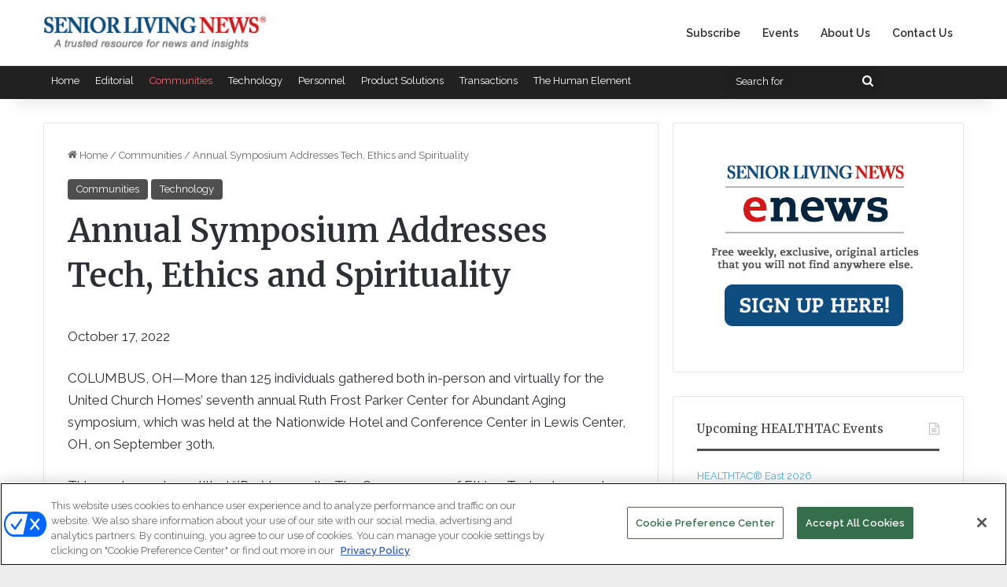

--- FILE ---
content_type: text/html; charset=UTF-8
request_url: https://www.seniorlivingnews.com/annual-symposium-addresses-tech-ethics-and-spirituality/
body_size: 14932
content:
<!DOCTYPE html>
<html lang="en-US" class="" data-skin="light" prefix="og: http://ogp.me/ns#">
<head>
	<meta charset="UTF-8" />
	<link rel="profile" href="https://gmpg.org/xfn/11" />
	<title>Annual Symposium Addresses Tech, Ethics and Spirituality &#8211; Senior Living News</title>
<meta name='robots' content='max-image-preview:large, max-snippet:-1, max-video-preview:-1' />
<link rel="canonical" href="https://www.seniorlivingnews.com/annual-symposium-addresses-tech-ethics-and-spirituality/">
<meta name="description" content="COLUMBUS, OH—More than 125 individuals gathered both in-person and virtually for the United Church Homes&#039; seventh annual Ruth Frost Parker Center for Abundant A">
<meta property="og:title" content="Annual Symposium Addresses Tech, Ethics and Spirituality &#8211; Senior Living News">
<meta property="og:type" content="article">
<meta property="og:description" content="COLUMBUS, OH—More than 125 individuals gathered both in-person and virtually for the United Church Homes&#039; seventh annual Ruth Frost Parker Center for Abundant A">
<meta property="og:url" content="https://www.seniorlivingnews.com/annual-symposium-addresses-tech-ethics-and-spirituality/">
<meta property="og:locale" content="en_US">
<meta property="og:site_name" content="Senior Living News">
<meta property="article:published_time" content="2022-10-17T15:26:49-04:00">
<meta property="article:modified_time" content="2023-10-17T11:54:28-04:00">
<meta property="og:updated_time" content="2023-10-17T11:54:28-04:00">
<meta property="article:section" content="Communities">
<meta name="twitter:card" content="summary_large_image">
<link rel='dns-prefetch' href='//www.google.com' />
<link rel="alternate" type="application/rss+xml" title="Senior Living News &raquo; Feed" href="https://www.seniorlivingnews.com/feed/" />
<link rel="alternate" type="application/rss+xml" title="Senior Living News &raquo; Comments Feed" href="https://www.seniorlivingnews.com/comments/feed/" />

		<style type="text/css">
			:root{				
			--tie-preset-gradient-1: linear-gradient(135deg, rgba(6, 147, 227, 1) 0%, rgb(155, 81, 224) 100%);
			--tie-preset-gradient-2: linear-gradient(135deg, rgb(122, 220, 180) 0%, rgb(0, 208, 130) 100%);
			--tie-preset-gradient-3: linear-gradient(135deg, rgba(252, 185, 0, 1) 0%, rgba(255, 105, 0, 1) 100%);
			--tie-preset-gradient-4: linear-gradient(135deg, rgba(255, 105, 0, 1) 0%, rgb(207, 46, 46) 100%);
			--tie-preset-gradient-5: linear-gradient(135deg, rgb(238, 238, 238) 0%, rgb(169, 184, 195) 100%);
			--tie-preset-gradient-6: linear-gradient(135deg, rgb(74, 234, 220) 0%, rgb(151, 120, 209) 20%, rgb(207, 42, 186) 40%, rgb(238, 44, 130) 60%, rgb(251, 105, 98) 80%, rgb(254, 248, 76) 100%);
			--tie-preset-gradient-7: linear-gradient(135deg, rgb(255, 206, 236) 0%, rgb(152, 150, 240) 100%);
			--tie-preset-gradient-8: linear-gradient(135deg, rgb(254, 205, 165) 0%, rgb(254, 45, 45) 50%, rgb(107, 0, 62) 100%);
			--tie-preset-gradient-9: linear-gradient(135deg, rgb(255, 203, 112) 0%, rgb(199, 81, 192) 50%, rgb(65, 88, 208) 100%);
			--tie-preset-gradient-10: linear-gradient(135deg, rgb(255, 245, 203) 0%, rgb(182, 227, 212) 50%, rgb(51, 167, 181) 100%);
			--tie-preset-gradient-11: linear-gradient(135deg, rgb(202, 248, 128) 0%, rgb(113, 206, 126) 100%);
			--tie-preset-gradient-12: linear-gradient(135deg, rgb(2, 3, 129) 0%, rgb(40, 116, 252) 100%);
			--tie-preset-gradient-13: linear-gradient(135deg, #4D34FA, #ad34fa);
			--tie-preset-gradient-14: linear-gradient(135deg, #0057FF, #31B5FF);
			--tie-preset-gradient-15: linear-gradient(135deg, #FF007A, #FF81BD);
			--tie-preset-gradient-16: linear-gradient(135deg, #14111E, #4B4462);
			--tie-preset-gradient-17: linear-gradient(135deg, #F32758, #FFC581);

			
					--main-nav-background: #FFFFFF;
					--main-nav-secondry-background: rgba(0,0,0,0.03);
					--main-nav-primary-color: #0088ff;
					--main-nav-contrast-primary-color: #FFFFFF;
					--main-nav-text-color: #2c2f34;
					--main-nav-secondry-text-color: rgba(0,0,0,0.5);
					--main-nav-main-border-color: rgba(0,0,0,0.1);
					--main-nav-secondry-border-color: rgba(0,0,0,0.08);
				
			}
		</style>
	<link rel="alternate" title="oEmbed (JSON)" type="application/json+oembed" href="https://www.seniorlivingnews.com/wp-json/oembed/1.0/embed?url=https%3A%2F%2Fwww.seniorlivingnews.com%2Fannual-symposium-addresses-tech-ethics-and-spirituality%2F" />
<link rel="alternate" title="oEmbed (XML)" type="text/xml+oembed" href="https://www.seniorlivingnews.com/wp-json/oembed/1.0/embed?url=https%3A%2F%2Fwww.seniorlivingnews.com%2Fannual-symposium-addresses-tech-ethics-and-spirituality%2F&#038;format=xml" />

<meta property="og:title" content="Annual Symposium Addresses Tech, Ethics and Spirituality - Senior Living News" />
<meta property="og:type" content="article" />
<meta property="og:description" content="COLUMBUS, OH—More than 125 individuals gathered both in-person and virtually for the United Church H" />
<meta property="og:url" content="https://www.seniorlivingnews.com/annual-symposium-addresses-tech-ethics-and-spirituality/" />
<meta property="og:site_name" content="Senior Living News" />
<meta name="viewport" content="width=device-width, initial-scale=1.0" /><style id='wp-img-auto-sizes-contain-inline-css' type='text/css'>
img:is([sizes=auto i],[sizes^="auto," i]){contain-intrinsic-size:3000px 1500px}
/*# sourceURL=wp-img-auto-sizes-contain-inline-css */
</style>
<style id='wp-emoji-styles-inline-css' type='text/css'>

	img.wp-smiley, img.emoji {
		display: inline !important;
		border: none !important;
		box-shadow: none !important;
		height: 1em !important;
		width: 1em !important;
		margin: 0 0.07em !important;
		vertical-align: -0.1em !important;
		background: none !important;
		padding: 0 !important;
	}
/*# sourceURL=wp-emoji-styles-inline-css */
</style>
<link rel='stylesheet' id='wp-block-library-css' href='https://www.seniorlivingnews.com/wp-includes/css/dist/block-library/style.min.css?ver=6.9' type='text/css' media='all' />
<style id='global-styles-inline-css' type='text/css'>
:root{--wp--preset--aspect-ratio--square: 1;--wp--preset--aspect-ratio--4-3: 4/3;--wp--preset--aspect-ratio--3-4: 3/4;--wp--preset--aspect-ratio--3-2: 3/2;--wp--preset--aspect-ratio--2-3: 2/3;--wp--preset--aspect-ratio--16-9: 16/9;--wp--preset--aspect-ratio--9-16: 9/16;--wp--preset--color--black: #000000;--wp--preset--color--cyan-bluish-gray: #abb8c3;--wp--preset--color--white: #ffffff;--wp--preset--color--pale-pink: #f78da7;--wp--preset--color--vivid-red: #cf2e2e;--wp--preset--color--luminous-vivid-orange: #ff6900;--wp--preset--color--luminous-vivid-amber: #fcb900;--wp--preset--color--light-green-cyan: #7bdcb5;--wp--preset--color--vivid-green-cyan: #00d084;--wp--preset--color--pale-cyan-blue: #8ed1fc;--wp--preset--color--vivid-cyan-blue: #0693e3;--wp--preset--color--vivid-purple: #9b51e0;--wp--preset--color--global-color: #4f4f4f;--wp--preset--gradient--vivid-cyan-blue-to-vivid-purple: linear-gradient(135deg,rgb(6,147,227) 0%,rgb(155,81,224) 100%);--wp--preset--gradient--light-green-cyan-to-vivid-green-cyan: linear-gradient(135deg,rgb(122,220,180) 0%,rgb(0,208,130) 100%);--wp--preset--gradient--luminous-vivid-amber-to-luminous-vivid-orange: linear-gradient(135deg,rgb(252,185,0) 0%,rgb(255,105,0) 100%);--wp--preset--gradient--luminous-vivid-orange-to-vivid-red: linear-gradient(135deg,rgb(255,105,0) 0%,rgb(207,46,46) 100%);--wp--preset--gradient--very-light-gray-to-cyan-bluish-gray: linear-gradient(135deg,rgb(238,238,238) 0%,rgb(169,184,195) 100%);--wp--preset--gradient--cool-to-warm-spectrum: linear-gradient(135deg,rgb(74,234,220) 0%,rgb(151,120,209) 20%,rgb(207,42,186) 40%,rgb(238,44,130) 60%,rgb(251,105,98) 80%,rgb(254,248,76) 100%);--wp--preset--gradient--blush-light-purple: linear-gradient(135deg,rgb(255,206,236) 0%,rgb(152,150,240) 100%);--wp--preset--gradient--blush-bordeaux: linear-gradient(135deg,rgb(254,205,165) 0%,rgb(254,45,45) 50%,rgb(107,0,62) 100%);--wp--preset--gradient--luminous-dusk: linear-gradient(135deg,rgb(255,203,112) 0%,rgb(199,81,192) 50%,rgb(65,88,208) 100%);--wp--preset--gradient--pale-ocean: linear-gradient(135deg,rgb(255,245,203) 0%,rgb(182,227,212) 50%,rgb(51,167,181) 100%);--wp--preset--gradient--electric-grass: linear-gradient(135deg,rgb(202,248,128) 0%,rgb(113,206,126) 100%);--wp--preset--gradient--midnight: linear-gradient(135deg,rgb(2,3,129) 0%,rgb(40,116,252) 100%);--wp--preset--font-size--small: 13px;--wp--preset--font-size--medium: 20px;--wp--preset--font-size--large: 36px;--wp--preset--font-size--x-large: 42px;--wp--preset--spacing--20: 0.44rem;--wp--preset--spacing--30: 0.67rem;--wp--preset--spacing--40: 1rem;--wp--preset--spacing--50: 1.5rem;--wp--preset--spacing--60: 2.25rem;--wp--preset--spacing--70: 3.38rem;--wp--preset--spacing--80: 5.06rem;--wp--preset--shadow--natural: 6px 6px 9px rgba(0, 0, 0, 0.2);--wp--preset--shadow--deep: 12px 12px 50px rgba(0, 0, 0, 0.4);--wp--preset--shadow--sharp: 6px 6px 0px rgba(0, 0, 0, 0.2);--wp--preset--shadow--outlined: 6px 6px 0px -3px rgb(255, 255, 255), 6px 6px rgb(0, 0, 0);--wp--preset--shadow--crisp: 6px 6px 0px rgb(0, 0, 0);}:where(.is-layout-flex){gap: 0.5em;}:where(.is-layout-grid){gap: 0.5em;}body .is-layout-flex{display: flex;}.is-layout-flex{flex-wrap: wrap;align-items: center;}.is-layout-flex > :is(*, div){margin: 0;}body .is-layout-grid{display: grid;}.is-layout-grid > :is(*, div){margin: 0;}:where(.wp-block-columns.is-layout-flex){gap: 2em;}:where(.wp-block-columns.is-layout-grid){gap: 2em;}:where(.wp-block-post-template.is-layout-flex){gap: 1.25em;}:where(.wp-block-post-template.is-layout-grid){gap: 1.25em;}.has-black-color{color: var(--wp--preset--color--black) !important;}.has-cyan-bluish-gray-color{color: var(--wp--preset--color--cyan-bluish-gray) !important;}.has-white-color{color: var(--wp--preset--color--white) !important;}.has-pale-pink-color{color: var(--wp--preset--color--pale-pink) !important;}.has-vivid-red-color{color: var(--wp--preset--color--vivid-red) !important;}.has-luminous-vivid-orange-color{color: var(--wp--preset--color--luminous-vivid-orange) !important;}.has-luminous-vivid-amber-color{color: var(--wp--preset--color--luminous-vivid-amber) !important;}.has-light-green-cyan-color{color: var(--wp--preset--color--light-green-cyan) !important;}.has-vivid-green-cyan-color{color: var(--wp--preset--color--vivid-green-cyan) !important;}.has-pale-cyan-blue-color{color: var(--wp--preset--color--pale-cyan-blue) !important;}.has-vivid-cyan-blue-color{color: var(--wp--preset--color--vivid-cyan-blue) !important;}.has-vivid-purple-color{color: var(--wp--preset--color--vivid-purple) !important;}.has-black-background-color{background-color: var(--wp--preset--color--black) !important;}.has-cyan-bluish-gray-background-color{background-color: var(--wp--preset--color--cyan-bluish-gray) !important;}.has-white-background-color{background-color: var(--wp--preset--color--white) !important;}.has-pale-pink-background-color{background-color: var(--wp--preset--color--pale-pink) !important;}.has-vivid-red-background-color{background-color: var(--wp--preset--color--vivid-red) !important;}.has-luminous-vivid-orange-background-color{background-color: var(--wp--preset--color--luminous-vivid-orange) !important;}.has-luminous-vivid-amber-background-color{background-color: var(--wp--preset--color--luminous-vivid-amber) !important;}.has-light-green-cyan-background-color{background-color: var(--wp--preset--color--light-green-cyan) !important;}.has-vivid-green-cyan-background-color{background-color: var(--wp--preset--color--vivid-green-cyan) !important;}.has-pale-cyan-blue-background-color{background-color: var(--wp--preset--color--pale-cyan-blue) !important;}.has-vivid-cyan-blue-background-color{background-color: var(--wp--preset--color--vivid-cyan-blue) !important;}.has-vivid-purple-background-color{background-color: var(--wp--preset--color--vivid-purple) !important;}.has-black-border-color{border-color: var(--wp--preset--color--black) !important;}.has-cyan-bluish-gray-border-color{border-color: var(--wp--preset--color--cyan-bluish-gray) !important;}.has-white-border-color{border-color: var(--wp--preset--color--white) !important;}.has-pale-pink-border-color{border-color: var(--wp--preset--color--pale-pink) !important;}.has-vivid-red-border-color{border-color: var(--wp--preset--color--vivid-red) !important;}.has-luminous-vivid-orange-border-color{border-color: var(--wp--preset--color--luminous-vivid-orange) !important;}.has-luminous-vivid-amber-border-color{border-color: var(--wp--preset--color--luminous-vivid-amber) !important;}.has-light-green-cyan-border-color{border-color: var(--wp--preset--color--light-green-cyan) !important;}.has-vivid-green-cyan-border-color{border-color: var(--wp--preset--color--vivid-green-cyan) !important;}.has-pale-cyan-blue-border-color{border-color: var(--wp--preset--color--pale-cyan-blue) !important;}.has-vivid-cyan-blue-border-color{border-color: var(--wp--preset--color--vivid-cyan-blue) !important;}.has-vivid-purple-border-color{border-color: var(--wp--preset--color--vivid-purple) !important;}.has-vivid-cyan-blue-to-vivid-purple-gradient-background{background: var(--wp--preset--gradient--vivid-cyan-blue-to-vivid-purple) !important;}.has-light-green-cyan-to-vivid-green-cyan-gradient-background{background: var(--wp--preset--gradient--light-green-cyan-to-vivid-green-cyan) !important;}.has-luminous-vivid-amber-to-luminous-vivid-orange-gradient-background{background: var(--wp--preset--gradient--luminous-vivid-amber-to-luminous-vivid-orange) !important;}.has-luminous-vivid-orange-to-vivid-red-gradient-background{background: var(--wp--preset--gradient--luminous-vivid-orange-to-vivid-red) !important;}.has-very-light-gray-to-cyan-bluish-gray-gradient-background{background: var(--wp--preset--gradient--very-light-gray-to-cyan-bluish-gray) !important;}.has-cool-to-warm-spectrum-gradient-background{background: var(--wp--preset--gradient--cool-to-warm-spectrum) !important;}.has-blush-light-purple-gradient-background{background: var(--wp--preset--gradient--blush-light-purple) !important;}.has-blush-bordeaux-gradient-background{background: var(--wp--preset--gradient--blush-bordeaux) !important;}.has-luminous-dusk-gradient-background{background: var(--wp--preset--gradient--luminous-dusk) !important;}.has-pale-ocean-gradient-background{background: var(--wp--preset--gradient--pale-ocean) !important;}.has-electric-grass-gradient-background{background: var(--wp--preset--gradient--electric-grass) !important;}.has-midnight-gradient-background{background: var(--wp--preset--gradient--midnight) !important;}.has-small-font-size{font-size: var(--wp--preset--font-size--small) !important;}.has-medium-font-size{font-size: var(--wp--preset--font-size--medium) !important;}.has-large-font-size{font-size: var(--wp--preset--font-size--large) !important;}.has-x-large-font-size{font-size: var(--wp--preset--font-size--x-large) !important;}
/*# sourceURL=global-styles-inline-css */
</style>

<style id='classic-theme-styles-inline-css' type='text/css'>
/*! This file is auto-generated */
.wp-block-button__link{color:#fff;background-color:#32373c;border-radius:9999px;box-shadow:none;text-decoration:none;padding:calc(.667em + 2px) calc(1.333em + 2px);font-size:1.125em}.wp-block-file__button{background:#32373c;color:#fff;text-decoration:none}
/*# sourceURL=/wp-includes/css/classic-themes.min.css */
</style>
<link rel='stylesheet' id='wp-components-css' href='https://www.seniorlivingnews.com/wp-includes/css/dist/components/style.min.css?ver=6.9' type='text/css' media='all' />
<link rel='stylesheet' id='wp-preferences-css' href='https://www.seniorlivingnews.com/wp-includes/css/dist/preferences/style.min.css?ver=6.9' type='text/css' media='all' />
<link rel='stylesheet' id='wp-block-editor-css' href='https://www.seniorlivingnews.com/wp-includes/css/dist/block-editor/style.min.css?ver=6.9' type='text/css' media='all' />
<link rel='stylesheet' id='popup-maker-block-library-style-css' href='https://www.seniorlivingnews.com/wp-content/plugins/popup-maker/dist/packages/block-library-style.css?ver=dbea705cfafe089d65f1' type='text/css' media='all' />
<link rel='stylesheet' id='mediaelement-css' href='https://www.seniorlivingnews.com/wp-includes/js/mediaelement/mediaelementplayer-legacy.min.css?ver=4.2.17' type='text/css' media='all' />
<link rel='stylesheet' id='wp-mediaelement-css' href='https://www.seniorlivingnews.com/wp-includes/js/mediaelement/wp-mediaelement.min.css?ver=6.9' type='text/css' media='all' />
<link rel='stylesheet' id='view_editor_gutenberg_frontend_assets-css' href='https://www.seniorlivingnews.com/wp-content/plugins/wp-views/public/css/views-frontend.css?ver=3.6.21' type='text/css' media='all' />
<style id='view_editor_gutenberg_frontend_assets-inline-css' type='text/css'>
.wpv-sort-list-dropdown.wpv-sort-list-dropdown-style-default > span.wpv-sort-list,.wpv-sort-list-dropdown.wpv-sort-list-dropdown-style-default .wpv-sort-list-item {border-color: #cdcdcd;}.wpv-sort-list-dropdown.wpv-sort-list-dropdown-style-default .wpv-sort-list-item a {color: #444;background-color: #fff;}.wpv-sort-list-dropdown.wpv-sort-list-dropdown-style-default a:hover,.wpv-sort-list-dropdown.wpv-sort-list-dropdown-style-default a:focus {color: #000;background-color: #eee;}.wpv-sort-list-dropdown.wpv-sort-list-dropdown-style-default .wpv-sort-list-item.wpv-sort-list-current a {color: #000;background-color: #eee;}
.wpv-sort-list-dropdown.wpv-sort-list-dropdown-style-default > span.wpv-sort-list,.wpv-sort-list-dropdown.wpv-sort-list-dropdown-style-default .wpv-sort-list-item {border-color: #cdcdcd;}.wpv-sort-list-dropdown.wpv-sort-list-dropdown-style-default .wpv-sort-list-item a {color: #444;background-color: #fff;}.wpv-sort-list-dropdown.wpv-sort-list-dropdown-style-default a:hover,.wpv-sort-list-dropdown.wpv-sort-list-dropdown-style-default a:focus {color: #000;background-color: #eee;}.wpv-sort-list-dropdown.wpv-sort-list-dropdown-style-default .wpv-sort-list-item.wpv-sort-list-current a {color: #000;background-color: #eee;}.wpv-sort-list-dropdown.wpv-sort-list-dropdown-style-grey > span.wpv-sort-list,.wpv-sort-list-dropdown.wpv-sort-list-dropdown-style-grey .wpv-sort-list-item {border-color: #cdcdcd;}.wpv-sort-list-dropdown.wpv-sort-list-dropdown-style-grey .wpv-sort-list-item a {color: #444;background-color: #eeeeee;}.wpv-sort-list-dropdown.wpv-sort-list-dropdown-style-grey a:hover,.wpv-sort-list-dropdown.wpv-sort-list-dropdown-style-grey a:focus {color: #000;background-color: #e5e5e5;}.wpv-sort-list-dropdown.wpv-sort-list-dropdown-style-grey .wpv-sort-list-item.wpv-sort-list-current a {color: #000;background-color: #e5e5e5;}
.wpv-sort-list-dropdown.wpv-sort-list-dropdown-style-default > span.wpv-sort-list,.wpv-sort-list-dropdown.wpv-sort-list-dropdown-style-default .wpv-sort-list-item {border-color: #cdcdcd;}.wpv-sort-list-dropdown.wpv-sort-list-dropdown-style-default .wpv-sort-list-item a {color: #444;background-color: #fff;}.wpv-sort-list-dropdown.wpv-sort-list-dropdown-style-default a:hover,.wpv-sort-list-dropdown.wpv-sort-list-dropdown-style-default a:focus {color: #000;background-color: #eee;}.wpv-sort-list-dropdown.wpv-sort-list-dropdown-style-default .wpv-sort-list-item.wpv-sort-list-current a {color: #000;background-color: #eee;}.wpv-sort-list-dropdown.wpv-sort-list-dropdown-style-grey > span.wpv-sort-list,.wpv-sort-list-dropdown.wpv-sort-list-dropdown-style-grey .wpv-sort-list-item {border-color: #cdcdcd;}.wpv-sort-list-dropdown.wpv-sort-list-dropdown-style-grey .wpv-sort-list-item a {color: #444;background-color: #eeeeee;}.wpv-sort-list-dropdown.wpv-sort-list-dropdown-style-grey a:hover,.wpv-sort-list-dropdown.wpv-sort-list-dropdown-style-grey a:focus {color: #000;background-color: #e5e5e5;}.wpv-sort-list-dropdown.wpv-sort-list-dropdown-style-grey .wpv-sort-list-item.wpv-sort-list-current a {color: #000;background-color: #e5e5e5;}.wpv-sort-list-dropdown.wpv-sort-list-dropdown-style-blue > span.wpv-sort-list,.wpv-sort-list-dropdown.wpv-sort-list-dropdown-style-blue .wpv-sort-list-item {border-color: #0099cc;}.wpv-sort-list-dropdown.wpv-sort-list-dropdown-style-blue .wpv-sort-list-item a {color: #444;background-color: #cbddeb;}.wpv-sort-list-dropdown.wpv-sort-list-dropdown-style-blue a:hover,.wpv-sort-list-dropdown.wpv-sort-list-dropdown-style-blue a:focus {color: #000;background-color: #95bedd;}.wpv-sort-list-dropdown.wpv-sort-list-dropdown-style-blue .wpv-sort-list-item.wpv-sort-list-current a {color: #000;background-color: #95bedd;}
/*# sourceURL=view_editor_gutenberg_frontend_assets-inline-css */
</style>
<link rel='stylesheet' id='tie-css-base-css' href='https://www.seniorlivingnews.com/wp-content/themes/jannah/assets/css/base.min.css?ver=7.6.2' type='text/css' media='all' />
<link rel='stylesheet' id='tie-css-styles-css' href='https://www.seniorlivingnews.com/wp-content/themes/jannah/assets/css/style.min.css?ver=7.6.2' type='text/css' media='all' />
<link rel='stylesheet' id='tie-css-widgets-css' href='https://www.seniorlivingnews.com/wp-content/themes/jannah/assets/css/widgets.min.css?ver=7.6.2' type='text/css' media='all' />
<link rel='stylesheet' id='tie-css-helpers-css' href='https://www.seniorlivingnews.com/wp-content/themes/jannah/assets/css/helpers.min.css?ver=7.6.2' type='text/css' media='all' />
<link rel='stylesheet' id='tie-fontawesome5-css' href='https://www.seniorlivingnews.com/wp-content/themes/jannah/assets/css/fontawesome.css?ver=7.6.2' type='text/css' media='all' />
<link rel='stylesheet' id='tie-css-ilightbox-css' href='https://www.seniorlivingnews.com/wp-content/themes/jannah/assets/ilightbox/dark-skin/skin.css?ver=7.6.2' type='text/css' media='all' />
<link rel='stylesheet' id='tie-css-single-css' href='https://www.seniorlivingnews.com/wp-content/themes/jannah/assets/css/single.min.css?ver=7.6.2' type='text/css' media='all' />
<link rel='stylesheet' id='tie-css-print-css' href='https://www.seniorlivingnews.com/wp-content/themes/jannah/assets/css/print.css?ver=7.6.2' type='text/css' media='print' />
<link rel='stylesheet' id='tie-theme-child-css-css' href='https://www.seniorlivingnews.com/wp-content/themes/jannah-child/style.css?ver=6.9' type='text/css' media='all' />
<style id='tie-theme-child-css-inline-css' type='text/css'>
.wf-active body{font-family: 'Raleway';}.wf-active .logo-text,.wf-active h1,.wf-active h2,.wf-active h3,.wf-active h4,.wf-active h5,.wf-active h6,.wf-active .the-subtitle{font-family: 'Merriweather';}.wf-active #main-nav .main-menu > ul > li > a{font-family: 'Raleway';}#the-post .entry-content,#the-post .entry-content p{font-size: 17px;}.post-widget-body .post-title,.timeline-widget ul li h3,.posts-list-half-posts li .post-title{font-weight: 400;}#tie-wrapper .mag-box.wide-post-box .posts-items>li:nth-child(n) .post-title,#tie-wrapper .mag-box.big-post-left-box li:first-child .post-title,#tie-wrapper .mag-box.big-post-top-box li:first-child .post-title,#tie-wrapper .mag-box.half-box li:first-child .post-title,#tie-wrapper .mag-box.big-posts-box .posts-items>li:nth-child(n) .post-title,#tie-wrapper .mag-box.mini-posts-box .posts-items>li:nth-child(n) .post-title,#tie-wrapper .mag-box.latest-poroducts-box .products .product h2{font-weight: 400;}#tie-body{background-color: #ededed;}:root:root{--brand-color: #4f4f4f;--dark-brand-color: #1d1d1d;--bright-color: #FFFFFF;--base-color: #2c2f34;}#reading-position-indicator{box-shadow: 0 0 10px rgba( 79,79,79,0.7);}:root:root{--brand-color: #4f4f4f;--dark-brand-color: #1d1d1d;--bright-color: #FFFFFF;--base-color: #2c2f34;}#reading-position-indicator{box-shadow: 0 0 10px rgba( 79,79,79,0.7);}a,body .entry a,.dark-skin body .entry a,.comment-list .comment-content a{color: #e74c3c;}a:hover,body .entry a:hover,.dark-skin body .entry a:hover,.comment-list .comment-content a:hover{color: #3498db;}#content a:hover{text-decoration: underline !important;}#tie-container a.post-title:hover,#tie-container .post-title a:hover,#tie-container .thumb-overlay .thumb-title a:hover{background-size: 100% 2px;text-decoration: none !important;}a.post-title,.post-title a{background-image: linear-gradient(to bottom,#000 0%,#000 98%);background-size: 0 1px;background-repeat: no-repeat;background-position: left 100%;color: #000;}.dark-skin a.post-title,.dark-skin .post-title a{color: #fff;background-image: linear-gradient(to bottom,#fff 0%,#fff 98%);}#top-nav,#top-nav .sub-menu,#top-nav .comp-sub-menu,#top-nav .ticker-content,#top-nav .ticker-swipe,.top-nav-boxed #top-nav .topbar-wrapper,.top-nav-dark .top-menu ul,#autocomplete-suggestions.search-in-top-nav{background-color : #212121;}#top-nav *,#autocomplete-suggestions.search-in-top-nav{border-color: rgba( #FFFFFF,0.08);}#top-nav .icon-basecloud-bg:after{color: #212121;}#top-nav a:not(:hover),#top-nav input,#top-nav #search-submit,#top-nav .fa-spinner,#top-nav .dropdown-social-icons li a span,#top-nav .components > li .social-link:not(:hover) span,#autocomplete-suggestions.search-in-top-nav a{color: #ffffff;}#top-nav input::-moz-placeholder{color: #ffffff;}#top-nav input:-moz-placeholder{color: #ffffff;}#top-nav input:-ms-input-placeholder{color: #ffffff;}#top-nav input::-webkit-input-placeholder{color: #ffffff;}#top-nav,.search-in-top-nav{--tie-buttons-color: #ef6969;--tie-buttons-border-color: #ef6969;--tie-buttons-text: #FFFFFF;--tie-buttons-hover-color: #d14b4b;}#top-nav a:hover,#top-nav .menu li:hover > a,#top-nav .menu > .tie-current-menu > a,#top-nav .components > li:hover > a,#top-nav .components #search-submit:hover,#autocomplete-suggestions.search-in-top-nav .post-title a:hover{color: #ef6969;}#the-post .entry-content a:not(.shortc-button){color: #e74c3c !important;}#the-post .entry-content a:not(.shortc-button):hover{color: #3498db !important;}#footer{background-color: #212121;}#site-info{background-color: #3f3f3f;}#footer .posts-list-counter .posts-list-items li.widget-post-list:before{border-color: #212121;}#footer .timeline-widget a .date:before{border-color: rgba(33,33,33,0.8);}#footer .footer-boxed-widget-area,#footer textarea,#footer input:not([type=submit]),#footer select,#footer code,#footer kbd,#footer pre,#footer samp,#footer .show-more-button,#footer .slider-links .tie-slider-nav span,#footer #wp-calendar,#footer #wp-calendar tbody td,#footer #wp-calendar thead th,#footer .widget.buddypress .item-options a{border-color: rgba(255,255,255,0.1);}#footer .social-statistics-widget .white-bg li.social-icons-item a,#footer .widget_tag_cloud .tagcloud a,#footer .latest-tweets-widget .slider-links .tie-slider-nav span,#footer .widget_layered_nav_filters a{border-color: rgba(255,255,255,0.1);}#footer .social-statistics-widget .white-bg li:before{background: rgba(255,255,255,0.1);}.site-footer #wp-calendar tbody td{background: rgba(255,255,255,0.02);}#footer .white-bg .social-icons-item a span.followers span,#footer .circle-three-cols .social-icons-item a .followers-num,#footer .circle-three-cols .social-icons-item a .followers-name{color: rgba(255,255,255,0.8);}#footer .timeline-widget ul:before,#footer .timeline-widget a:not(:hover) .date:before{background-color: #030303;}@media (min-width: 1200px){.container{width: auto;}}.boxed-layout #tie-wrapper,.boxed-layout .fixed-nav{max-width: 1430px;}@media (min-width: 1400px){.container,.wide-next-prev-slider-wrapper .slider-main-container{max-width: 1400px;}}
/*# sourceURL=tie-theme-child-css-inline-css */
</style>
<script type="text/javascript" src="https://www.seniorlivingnews.com/wp-content/plugins/wp-views/vendor/toolset/common-es/public/toolset-common-es-frontend.js?ver=175000" id="toolset-common-es-frontend-js"></script>
<script type="text/javascript" src="https://www.seniorlivingnews.com/wp-includes/js/jquery/jquery.min.js?ver=3.7.1" id="jquery-core-js"></script>
<script type="text/javascript" src="https://www.seniorlivingnews.com/wp-includes/js/jquery/jquery-migrate.min.js?ver=3.4.1" id="jquery-migrate-js"></script>
<link rel="https://api.w.org/" href="https://www.seniorlivingnews.com/wp-json/" /><link rel="alternate" title="JSON" type="application/json" href="https://www.seniorlivingnews.com/wp-json/wp/v2/posts/14145" /><link rel="EditURI" type="application/rsd+xml" title="RSD" href="https://www.seniorlivingnews.com/xmlrpc.php?rsd" />
<meta name="generator" content="WordPress 6.9" />
<link rel='shortlink' href='https://www.seniorlivingnews.com/?p=14145' />
<!-- This code is added by Analytify (8.0.1) https://analytify.io/ !-->
						<script async src="https://www.googletagmanager.com/gtag/js?id=G-SXMK3EFTF2"></script>
			<script>
			window.dataLayer = window.dataLayer || [];
			function gtag(){dataLayer.push(arguments);}
			gtag('js', new Date());

			const configuration = {"anonymize_ip":"false","forceSSL":"false","allow_display_features":"false","debug_mode":true};
			const gaID = 'G-SXMK3EFTF2';

			
			gtag('config', gaID, configuration);

			
			</script>

			<!-- This code is added by Analytify (8.0.1) !--> <meta name="description" content="COLUMBUS, OH—More than 125 individuals gathered both in-person and virtually for the United Church Homes&#039; seventh annual Ruth Frost Parker Center for" /><meta http-equiv="X-UA-Compatible" content="IE=edge">
 <script> window.addEventListener("load",function(){ var c={script:false,link:false}; function ls(s) { if(!['script','link'].includes(s)||c[s]){return;}c[s]=true; var d=document,f=d.getElementsByTagName(s)[0],j=d.createElement(s); if(s==='script'){j.async=true;j.src='https://www.seniorlivingnews.com/wp-content/plugins/wp-views/vendor/toolset/blocks/public/js/frontend.js?v=1.6.17';}else{ j.rel='stylesheet';j.href='https://www.seniorlivingnews.com/wp-content/plugins/wp-views/vendor/toolset/blocks/public/css/style.css?v=1.6.17';} f.parentNode.insertBefore(j, f); }; function ex(){ls('script');ls('link')} window.addEventListener("scroll", ex, {once: true}); if (('IntersectionObserver' in window) && ('IntersectionObserverEntry' in window) && ('intersectionRatio' in window.IntersectionObserverEntry.prototype)) { var i = 0, fb = document.querySelectorAll("[class^='tb-']"), o = new IntersectionObserver(es => { es.forEach(e => { o.unobserve(e.target); if (e.intersectionRatio > 0) { ex();o.disconnect();}else{ i++;if(fb.length>i){o.observe(fb[i])}} }) }); if (fb.length) { o.observe(fb[i]) } } }) </script>
	<noscript>
		<link rel="stylesheet" href="https://www.seniorlivingnews.com/wp-content/plugins/wp-views/vendor/toolset/blocks/public/css/style.css">
	</noscript><link rel="icon" href="https://www.seniorlivingnews.com/wp-content/uploads/2017/01/cropped-site_icon_sln-32x32.jpg" sizes="32x32" />
<link rel="icon" href="https://www.seniorlivingnews.com/wp-content/uploads/2017/01/cropped-site_icon_sln-192x192.jpg" sizes="192x192" />
<link rel="apple-touch-icon" href="https://www.seniorlivingnews.com/wp-content/uploads/2017/01/cropped-site_icon_sln-180x180.jpg" />
<meta name="msapplication-TileImage" content="https://www.seniorlivingnews.com/wp-content/uploads/2017/01/cropped-site_icon_sln-270x270.jpg" />
		<style type="text/css" id="wp-custom-css">
			div#main-nav-menu {
    float: right;
}

#tie-block_3222 > div > div.mag-box-container.clearfix > ul > li.post-item .post-details h2.post-title {
    font-size: 16px!important;
    margin-bottom: -5px;
}
		</style>
		</head>

<body id="tie-body" class="wp-singular post-template-default single single-post postid-14145 single-format-standard wp-theme-jannah wp-child-theme-jannah-child wrapper-has-shadow block-head-2 magazine1 is-thumb-overlay-disabled is-desktop is-header-layout-4 sidebar-right has-sidebar post-layout-2 narrow-title-narrow-media has-mobile-share">



<div class="background-overlay">

	<div id="tie-container" class="site tie-container">

		
		<div id="tie-wrapper">
			
<header id="theme-header" class="theme-header header-layout-4 header-layout-1 main-nav-light main-nav-default-light main-nav-below no-stream-item top-nav-active top-nav-light top-nav-default-light top-nav-below top-nav-below-main-nav has-shadow has-normal-width-logo mobile-header-default">
	
<div class="main-nav-wrapper">
	<nav id="main-nav"  class="main-nav header-nav menu-style-default menu-style-solid-bg" style="line-height:82px" aria-label="Primary Navigation">
		<div class="container">

			<div class="main-menu-wrapper">

				
						<div class="header-layout-1-logo" style="width:285px">
							
		<div id="logo" class="image-logo" >

			
			<a title="Senior Living News" href="https://www.seniorlivingnews.com/">
				
				<picture class="tie-logo-default tie-logo-picture">
					
					<source class="tie-logo-source-default tie-logo-source" srcset="https://www.seniorlivingnews.com/wp-content/uploads/2019/08/Senior-Living-News-logo_Lg.jpg">
					<img class="tie-logo-img-default tie-logo-img" src="https://www.seniorlivingnews.com/wp-content/uploads/2019/08/Senior-Living-News-logo_Lg.jpg" alt="Senior Living News" width="285" height="42" style="max-height:42px !important; width: auto;" />
				</picture>
						</a>

			
		</div><!-- #logo /-->

								</div>

						<div id="mobile-header-components-area_2" class="mobile-header-components"><ul class="components"><li class="mobile-component_menu custom-menu-link"><a href="#" id="mobile-menu-icon" class=""><span class="tie-mobile-menu-icon nav-icon is-layout-1"></span><span class="screen-reader-text">Menu</span></a></li> <li class="mobile-component_search custom-menu-link">
				<a href="#" class="tie-search-trigger-mobile">
					<span class="tie-icon-search tie-search-icon" aria-hidden="true"></span>
					<span class="screen-reader-text">Search for</span>
				</a>
			</li></ul></div>
				<div id="menu-components-wrap">

					
					<div class="main-menu main-menu-wrap">
						<div id="main-nav-menu" class="main-menu header-menu"><ul id="menu-top" class="menu"><li id="menu-item-16356" class="menu-item menu-item-type-post_type menu-item-object-page menu-item-16356"><a href="https://www.seniorlivingnews.com/subscribe-to-newsletter/">Subscribe</a></li>
<li id="menu-item-16357" class="menu-item menu-item-type-custom menu-item-object-custom menu-item-16357"><a href="https://www.healthtac.com">Events</a></li>
<li id="menu-item-16352" class="menu-item menu-item-type-post_type menu-item-object-page menu-item-16352"><a href="https://www.seniorlivingnews.com/about-us/">About Us</a></li>
<li id="menu-item-16351" class="menu-item menu-item-type-post_type menu-item-object-page menu-item-16351"><a href="https://www.seniorlivingnews.com/contact-us/">Contact Us</a></li>
</ul></div>					</div><!-- .main-menu /-->

					<ul class="components"></ul><!-- Components -->
				</div><!-- #menu-components-wrap /-->
			</div><!-- .main-menu-wrapper /-->
		</div><!-- .container /-->

			</nav><!-- #main-nav /-->
</div><!-- .main-nav-wrapper /-->


<nav id="top-nav" data-skin="search-in-top-nav" class="has-menu-components top-nav header-nav live-search-parent" aria-label="Secondary Navigation">
	<div class="container">
		<div class="topbar-wrapper">

			
			<div class="tie-alignleft">
				<div class="top-menu header-menu"><ul id="menu-main-menu" class="menu"><li id="menu-item-11690" class="menu-item menu-item-type-post_type menu-item-object-page menu-item-home menu-item-11690"><a href="https://www.seniorlivingnews.com/">Home</a></li>
<li id="menu-item-1624" class="menu-item menu-item-type-taxonomy menu-item-object-category menu-item-1624"><a href="https://www.seniorlivingnews.com/news/editorial/">Editorial</a></li>
<li id="menu-item-1485" class="menu-item menu-item-type-taxonomy menu-item-object-category current-post-ancestor current-menu-parent current-post-parent menu-item-1485 tie-current-menu"><a href="https://www.seniorlivingnews.com/news/communities/">Communities</a></li>
<li id="menu-item-823" class="menu-item menu-item-type-taxonomy menu-item-object-category current-post-ancestor current-menu-parent current-post-parent menu-item-823"><a href="https://www.seniorlivingnews.com/news/technology/">Technology</a></li>
<li id="menu-item-733" class="menu-item menu-item-type-taxonomy menu-item-object-category menu-item-733"><a href="https://www.seniorlivingnews.com/news/personnel/">Personnel</a></li>
<li id="menu-item-10372" class="menu-item menu-item-type-post_type menu-item-object-page menu-item-10372"><a href="https://www.seniorlivingnews.com/product-solutions/">Product Solutions</a></li>
<li id="menu-item-2555" class="menu-item menu-item-type-taxonomy menu-item-object-category menu-item-2555"><a href="https://www.seniorlivingnews.com/news/transactions/">Transactions</a></li>
<li id="menu-item-16154" class="menu-item menu-item-type-taxonomy menu-item-object-category menu-item-16154"><a href="https://www.seniorlivingnews.com/news/the-human-element/">The Human Element</a></li>
</ul></div>			</div><!-- .tie-alignleft /-->

			<div class="tie-alignright">
				<ul class="components">			<li class="search-bar menu-item custom-menu-link" aria-label="Search">
				<form method="get" id="search" action="https://www.seniorlivingnews.com/">
					<input id="search-input" class="is-ajax-search"  inputmode="search" type="text" name="s" title="Search for" placeholder="Search for" />
					<button id="search-submit" type="submit">
						<span class="tie-icon-search tie-search-icon" aria-hidden="true"></span>
						<span class="screen-reader-text">Search for</span>
					</button>
				</form>
			</li>
			</ul><!-- Components -->			</div><!-- .tie-alignright /-->

		</div><!-- .topbar-wrapper /-->
	</div><!-- .container /-->
</nav><!-- #top-nav /-->
</header>

<div id="content" class="site-content container"><div id="main-content-row" class="tie-row main-content-row">

<div class="main-content tie-col-md-8 tie-col-xs-12" role="main">

	
	<article id="the-post" class="container-wrapper post-content tie-standard">

		
<header class="entry-header-outer">

	<nav id="breadcrumb"><a href="https://www.seniorlivingnews.com/"><span class="tie-icon-home" aria-hidden="true"></span> Home</a><em class="delimiter">/</em><a href="https://www.seniorlivingnews.com/news/communities/">Communities</a><em class="delimiter">/</em><span class="current">Annual Symposium Addresses Tech, Ethics and Spirituality</span></nav><script type="application/ld+json">{"@context":"http:\/\/schema.org","@type":"BreadcrumbList","@id":"#Breadcrumb","itemListElement":[{"@type":"ListItem","position":1,"item":{"name":"Home","@id":"https:\/\/www.seniorlivingnews.com\/"}},{"@type":"ListItem","position":2,"item":{"name":"Communities","@id":"https:\/\/www.seniorlivingnews.com\/news\/communities\/"}}]}</script>
	<div class="entry-header">

		<span class="post-cat-wrap"><a class="post-cat tie-cat-45" href="https://www.seniorlivingnews.com/news/communities/">Communities</a><a class="post-cat tie-cat-39" href="https://www.seniorlivingnews.com/news/technology/">Technology</a></span>
		<h1 class="post-title entry-title">
			Annual Symposium Addresses Tech, Ethics and Spirituality		</h1>

		<div class="single-post-meta post-meta clearfix"></div><!-- .post-meta -->	</div><!-- .entry-header /-->

	
	
</header><!-- .entry-header-outer /-->



		<div class="entry-content entry clearfix">

			<p>October 17, 2022</p>
			<p>COLUMBUS, OH—More than 125 individuals gathered both in-person and virtually for the United Church Homes&#8217; seventh annual Ruth Frost Parker Center for Abundant Aging symposium, which was held at the Nationwide Hotel and Conference Center in Lewis Center, OH, on September 30th.</p>
<p>This year&#8217;s event was titled &#8220;(Pro) Longevity: The Convergence of Ethics, Technology and Spirituality&#8221; and discussed how tech affects spirituality and the alternative, future tech aging interventions, ethics and tech through the lens of Christianity, and identifying ethical and spiritual challenges in regard to technology.</p>
<p>The keynote speaker for the event—Dr. Tracy J. Trothen, professor of ethics and the school of rehabilitation therapy at Queen’s University in Ontario, Canada—was awarded the Ruth Frost Parker Center Award for Contribution to Abundant Aging for her contribution to transforming how we think about aging, and her perspective in helping older adults age abundantly while engaging in technology.</p>
<p>Eric Johnson, former fellow through The Dayton Foundation’s Del Mar Encore Fellow program received a Special Recognition Award for his establishment of the Art of Aging podcast series that explored aging through a variety of different perspectives.</p>
<p>“We are grateful for another successful event shining a light on some of the ethical and spiritual implications related to our increasing use of technology—particularly tech that enhances and extends longevity,” said Rev. Beth Long-Higgins, vice president of engagement and executive director of United Church Homes&#8217; Ruth Frost Parker Center for Abundant Aging.</p>
<p>The event was moderated by Rev. Dr. Kenneth Daniel, president and chief executive officer of United Church Homes. Several other industry leaders served as panelists, such as Dr. Joseph Coughlin, director of the MIT AgeLab; Liz Cramer, post-acute care director of CDW&#8217;s health care division; and Ravi Kunduru, founder and CEO of QurHealth. Other industry leaders and experts were present, as well as United Church Homes staff members.</p>
<p>The 2023 event is scheduled for October 6th and will explore the effects of stereotypes, prejudice and discrimination about aging on our personal and collective lives.</p>

			
		</div><!-- .entry-content /-->

				<div id="post-extra-info">
			<div class="theiaStickySidebar">
				<div class="single-post-meta post-meta clearfix"></div><!-- .post-meta -->
			</div>
		</div>

		<div class="clearfix"></div>
		<script id="tie-schema-json" type="application/ld+json">{"@context":"http:\/\/schema.org","@type":"NewsArticle","dateCreated":"2022-10-17T15:26:49-04:00","datePublished":"2022-10-17T15:26:49-04:00","dateModified":"2023-10-17T11:54:28-04:00","headline":"Annual Symposium Addresses Tech, Ethics and Spirituality","name":"Annual Symposium Addresses Tech, Ethics and Spirituality","keywords":[],"url":"https:\/\/www.seniorlivingnews.com\/annual-symposium-addresses-tech-ethics-and-spirituality\/","description":"COLUMBUS, OH\u2014More than 125 individuals gathered both in-person and virtually for the United Church Homes' seventh annual Ruth Frost Parker Center for Abundant Aging symposium, which was held at the Na","copyrightYear":"2022","articleSection":"Communities,Technology","articleBody":"COLUMBUS, OH\u2014More than 125 individuals gathered both in-person and virtually for the United Church Homes' seventh annual Ruth Frost Parker Center for Abundant Aging symposium, which was held at the Nationwide Hotel and Conference Center in Lewis Center, OH, on September 30th.\r\n\r\nThis year's event was titled \"(Pro) Longevity: The Convergence of Ethics, Technology and Spirituality\" and discussed how tech affects spirituality and the alternative, future tech aging interventions, ethics and tech through the lens of Christianity, and identifying ethical and spiritual challenges in regard to technology.\r\n\r\nThe keynote speaker for the event\u2014Dr. Tracy J. Trothen, professor of ethics and the school of rehabilitation therapy at Queen\u2019s University in Ontario, Canada\u2014was awarded the Ruth Frost Parker Center Award for Contribution to Abundant Aging for her contribution to transforming how we think about aging, and her perspective in helping older adults age abundantly while engaging in technology.\r\n\r\nEric Johnson, former fellow through The Dayton Foundation\u2019s Del Mar Encore Fellow program received a Special Recognition Award for his establishment of the Art of Aging podcast series that explored aging through a variety of different perspectives.\r\n\r\n\u201cWe are grateful for another successful event shining a light on some of the ethical and spiritual implications related to our increasing use of technology\u2014particularly tech that enhances and extends longevity,\u201d said Rev. Beth Long-Higgins, vice president of engagement and executive director of United Church Homes' Ruth Frost Parker Center for Abundant Aging.\r\n\r\nThe event was moderated by Rev. Dr. Kenneth Daniel, president and chief executive officer of United Church Homes. Several other industry leaders served as panelists, such as Dr. Joseph Coughlin, director of the MIT AgeLab; Liz Cramer, post-acute care director of CDW's health care division; and Ravi Kunduru, founder and CEO of QurHealth. Other industry leaders and experts were present, as well as United Church Homes staff members.\r\n\r\nThe 2023 event is scheduled for October 6th and will explore the effects of stereotypes, prejudice and discrimination about aging on our personal and collective lives.","publisher":{"@id":"#Publisher","@type":"Organization","name":"Senior Living News","logo":{"@type":"ImageObject","url":"https:\/\/www.seniorlivingnews.com\/wp-content\/uploads\/2019\/08\/Senior-Living-News-logo_Lg.jpg"},"sameAs":["https:\/\/www.facebook.com\/seniorlivingnews","https:\/\/www.linkedin.com\/company\/senior-living-news"]},"sourceOrganization":{"@id":"#Publisher"},"copyrightHolder":{"@id":"#Publisher"},"mainEntityOfPage":{"@type":"WebPage","@id":"https:\/\/www.seniorlivingnews.com\/annual-symposium-addresses-tech-ethics-and-spirituality\/","breadcrumb":{"@id":"#Breadcrumb"}},"author":{"@type":"Person","name":"Caroline Chan","url":"https:\/\/www.seniorlivingnews.com\/author\/cchan\/"}}</script>

		<div id="share-buttons-bottom" class="share-buttons share-buttons-bottom">
			<div class="share-links ">
				
				<a href="https://www.facebook.com/sharer.php?u=https://www.seniorlivingnews.com/annual-symposium-addresses-tech-ethics-and-spirituality/" rel="external noopener nofollow" title="Facebook" target="_blank" class="facebook-share-btn  large-share-button" data-raw="https://www.facebook.com/sharer.php?u={post_link}">
					<span class="share-btn-icon tie-icon-facebook"></span> <span class="social-text">Facebook</span>
				</a>
				<a href="https://x.com/intent/post?text=Annual%20Symposium%20Addresses%20Tech%2C%20Ethics%20and%20Spirituality&#038;url=https://www.seniorlivingnews.com/annual-symposium-addresses-tech-ethics-and-spirituality/" rel="external noopener nofollow" title="X" target="_blank" class="twitter-share-btn  large-share-button" data-raw="https://x.com/intent/post?text={post_title}&amp;url={post_link}">
					<span class="share-btn-icon tie-icon-twitter"></span> <span class="social-text">X</span>
				</a>
				<a href="https://www.linkedin.com/shareArticle?mini=true&#038;url=https://www.seniorlivingnews.com/annual-symposium-addresses-tech-ethics-and-spirituality/&#038;title=Annual%20Symposium%20Addresses%20Tech%2C%20Ethics%20and%20Spirituality" rel="external noopener nofollow" title="LinkedIn" target="_blank" class="linkedin-share-btn " data-raw="https://www.linkedin.com/shareArticle?mini=true&amp;url={post_full_link}&amp;title={post_title}">
					<span class="share-btn-icon tie-icon-linkedin"></span> <span class="screen-reader-text">LinkedIn</span>
				</a>
				<a href="mailto:?subject=Annual%20Symposium%20Addresses%20Tech%2C%20Ethics%20and%20Spirituality&#038;body=https://www.seniorlivingnews.com/annual-symposium-addresses-tech-ethics-and-spirituality/" rel="external noopener nofollow" title="Share via Email" target="_blank" class="email-share-btn " data-raw="mailto:?subject={post_title}&amp;body={post_link}">
					<span class="share-btn-icon tie-icon-envelope"></span> <span class="screen-reader-text">Share via Email</span>
				</a>
				<a href="#" rel="external noopener nofollow" title="Print" target="_blank" class="print-share-btn " data-raw="#">
					<span class="share-btn-icon tie-icon-print"></span> <span class="screen-reader-text">Print</span>
				</a>			</div><!-- .share-links /-->
		</div><!-- .share-buttons /-->

		
	</article><!-- #the-post /-->

	
	<div class="post-components">

		
	

				<div id="related-posts" class="container-wrapper has-extra-post">

					<div class="mag-box-title the-global-title">
						<h3>Related Articles</h3>
					</div>

					<div class="related-posts-list">

					
							<div class="related-item tie-standard">

								
								<h3 class="post-title"><a href="https://www.seniorlivingnews.com/new-affordable-assisted-living-community-coming-new-albany-march/">New Affordable Assisted Living Community Coming to New Albany in March</a></h3>

								<div class="post-meta clearfix"><span class="date meta-item tie-icon">February 1, 2018</span></div><!-- .post-meta -->							</div><!-- .related-item /-->

						
							<div class="related-item tie-standard">

								
								<h3 class="post-title"><a href="https://www.seniorlivingnews.com/arbor-ridge-marks-renovation-milestone-with-celebration-and-ribbon-cutting/">Arbor Ridge Marks Renovation Milestone with Celebration and Ribbon Cutting</a></h3>

								<div class="post-meta clearfix"><span class="date meta-item tie-icon">August 2, 2022</span></div><!-- .post-meta -->							</div><!-- .related-item /-->

						
							<div class="related-item tie-standard">

								
								<h3 class="post-title"><a href="https://www.seniorlivingnews.com/silverpoint-senior-living-journey-capital-announce-new-independent-living-opening/">Silverpoint Senior Living, Journey Capital Announce New Independent Living Opening</a></h3>

								<div class="post-meta clearfix"><span class="date meta-item tie-icon">February 2, 2022</span></div><!-- .post-meta -->							</div><!-- .related-item /-->

						
							<div class="related-item tie-standard">

								
								<h3 class="post-title"><a href="https://www.seniorlivingnews.com/eversound-unveils-new-uses-cases-in-dementia-care/">Eversound Unveils New Uses Cases in Dementia Care</a></h3>

								<div class="post-meta clearfix"><span class="date meta-item tie-icon">May 1, 2019</span></div><!-- .post-meta -->							</div><!-- .related-item /-->

						
					</div><!-- .related-posts-list /-->
				</div><!-- #related-posts /-->

			
	</div><!-- .post-components /-->

	
</div><!-- .main-content -->


	<div id="check-also-box" class="container-wrapper check-also-right">

		<div class="widget-title the-global-title">
			<div class="the-subtitle">Check Also</div>

			<a href="#" id="check-also-close" class="remove">
				<span class="screen-reader-text">Close</span>
			</a>
		</div>

		<div class="widget posts-list-big-first has-first-big-post">
			<ul class="posts-list-items">

			
<li class="widget-single-post-item widget-post-list tie-standard">
	
	<div class="post-widget-body no-small-thumbs">
		<a class="post-title the-subtitle" href="https://www.seniorlivingnews.com/sienna-announces-november-dividend/">Sienna Announces November Dividend</a>
		<div class="post-meta">
			<span class="date meta-item tie-icon">November 15, 2021</span>		</div>
	</div>
</li>

			</ul><!-- .related-posts-list /-->
		</div>
	</div><!-- #related-posts /-->

	
	<aside class="sidebar tie-col-md-4 tie-col-xs-12 normal-side is-sticky" aria-label="Primary Sidebar">
		<div class="theiaStickySidebar">
			<div id="custom_html-2" class="widget_text container-wrapper widget widget_custom_html"><div class="textwidget custom-html-widget"><a href="https://www.seniorlivingnews.com/subscribe-to-newsletter/"><img src="https://www.seniorlivingnews.com/wp-content/uploads/2021/12/enews_signup.jpg" alt="enews signup"></a>
</div><div class="clearfix"></div></div><!-- .widget /--><div id="custom_html-3" class="widget_text container-wrapper widget widget_custom_html"><div class="widget-title the-global-title"><div class="the-subtitle">Upcoming HEALTHTAC Events<span class="widget-title-icon tie-icon"></span></div></div><div class="textwidget custom-html-widget"><style>
    .bitac-event:nth-child(odd){ clear:both; }
    .bitac-event{ width:100%; float:none; margin:0 10px 20px 0; }
    .bitac-event div{ line-height:18pt; }
    .bitac-event-img{ width:100%; display: none!important;}
    .bitac-event-title{ color:#49aee2; }
    .bitac-event-dates{ color:#777; font-size:10pt; font-weight:bold; }
    .bitac-event-location{ color:#777; font-size:10pt; }
    .bitac-event-destination{ color:#777; font-size:10pt; }
    .bitac-event-add-to-calendar{ font-size:10pt; }
  </style>
  <div id="bitac-upcoming-events"></div>
  <script>
  const xhttp = new XMLHttpRequest();
  xhttp.onload = function(){ document.getElementById("bitac-upcoming-events").innerHTML = this.responseText; }
  xhttp.open("GET", "https://virtualconnectevent.com/upcoming-events/?link=false&calendar=false&display=HEALTHTAC", true);
  xhttp.send();
  </script>
  <a class="button" href="https://www.healthtac.com/">Learn more about HEALTHTAC</a></div><div class="clearfix"></div></div><!-- .widget /-->		</div><!-- .theiaStickySidebar /-->
	</aside><!-- .sidebar /-->
	</div><!-- .main-content-row /--></div><!-- #content /-->
<footer id="footer" class="site-footer dark-skin dark-widgetized-area">

	
			<div id="footer-widgets-container">
				<div class="container">
					
		<div class="footer-widget-area ">
			<div class="tie-row">

									<div class="tie-col-sm-4 normal-side">
										<div id="text-html-widget-2" class="widget text-html-box" >
					SeniorLivingNews.com<br>
155 East Main St (Suite 140)<br>
Smithtown, New York 11787<br>
Phone: (631) 333-1999<br>
Fax: (631) 424-8797				</div>
								</div><!-- .tie-col /-->
				
									<div class="tie-col-sm-4 normal-side">
										<div id="text-html-widget-3" class="widget text-html-box" >
						Senior Living News is an online trade publication featuring curated news and exclusive feature stories on industry changes, trends, thought leaders and innovations. 
	For more information please <a style="text-decoration: underline" href="https://www.seniorlivingnews.com/about-us"> visit our About Us page</a>				</div>
								</div><!-- .tie-col /-->
				
				
				
			</div><!-- .tie-row /-->
		</div><!-- .footer-widget-area /-->

						</div><!-- .container /-->
			</div><!-- #Footer-widgets-container /-->
			
			<div id="site-info" class="site-info site-info-layout-2">
				<div class="container">
					<div class="tie-row">
						<div class="tie-col-md-12">

							<div class="copyright-text copyright-text-first">&copy; Copyright 2026, All Rights Reserved &nbsp;|&nbsp; Senior Living News.</div><ul class="social-icons"><li class="social-icons-item"><a class="social-link facebook-social-icon" rel="external noopener nofollow" target="_blank" href="https://www.facebook.com/seniorlivingnews"><span class="tie-social-icon tie-icon-facebook"></span><span class="screen-reader-text">Facebook</span></a></li><li class="social-icons-item"><a class="social-link linkedin-social-icon" rel="external noopener nofollow" target="_blank" href="https://www.linkedin.com/company/senior-living-news"><span class="tie-social-icon tie-icon-linkedin"></span><span class="screen-reader-text">LinkedIn</span></a></li></ul> 

						</div><!-- .tie-col /-->
					</div><!-- .tie-row /-->
				</div><!-- .container /-->
			</div><!-- #site-info /-->
			
</footer><!-- #footer /-->




		<div id="share-buttons-mobile" class="share-buttons share-buttons-mobile">
			<div class="share-links  icons-only">
				
				<a href="https://www.facebook.com/sharer.php?u=https://www.seniorlivingnews.com/annual-symposium-addresses-tech-ethics-and-spirituality/" rel="external noopener nofollow" title="Facebook" target="_blank" class="facebook-share-btn " data-raw="https://www.facebook.com/sharer.php?u={post_link}">
					<span class="share-btn-icon tie-icon-facebook"></span> <span class="screen-reader-text">Facebook</span>
				</a>
				<a href="https://x.com/intent/post?text=Annual%20Symposium%20Addresses%20Tech%2C%20Ethics%20and%20Spirituality&#038;url=https://www.seniorlivingnews.com/annual-symposium-addresses-tech-ethics-and-spirituality/" rel="external noopener nofollow" title="X" target="_blank" class="twitter-share-btn " data-raw="https://x.com/intent/post?text={post_title}&amp;url={post_link}">
					<span class="share-btn-icon tie-icon-twitter"></span> <span class="screen-reader-text">X</span>
				</a>
				<a href="https://api.whatsapp.com/send?text=Annual%20Symposium%20Addresses%20Tech%2C%20Ethics%20and%20Spirituality%20https://www.seniorlivingnews.com/annual-symposium-addresses-tech-ethics-and-spirituality/" rel="external noopener nofollow" title="WhatsApp" target="_blank" class="whatsapp-share-btn " data-raw="https://api.whatsapp.com/send?text={post_title}%20{post_link}">
					<span class="share-btn-icon tie-icon-whatsapp"></span> <span class="screen-reader-text">WhatsApp</span>
				</a>
				<a href="https://telegram.me/share/url?url=https://www.seniorlivingnews.com/annual-symposium-addresses-tech-ethics-and-spirituality/&text=Annual%20Symposium%20Addresses%20Tech%2C%20Ethics%20and%20Spirituality" rel="external noopener nofollow" title="Telegram" target="_blank" class="telegram-share-btn " data-raw="https://telegram.me/share/url?url={post_link}&text={post_title}">
					<span class="share-btn-icon tie-icon-paper-plane"></span> <span class="screen-reader-text">Telegram</span>
				</a>			</div><!-- .share-links /-->
		</div><!-- .share-buttons /-->

		<div class="mobile-share-buttons-spacer"></div>
		<a id="go-to-top" class="go-to-top-button" href="#go-to-tie-body">
			<span class="tie-icon-angle-up"></span>
			<span class="screen-reader-text">Back to top button</span>
		</a>
	
		</div><!-- #tie-wrapper /-->

		
	<aside class=" side-aside normal-side dark-skin dark-widgetized-area is-fullwidth appear-from-right" aria-label="Secondary Sidebar" style="visibility: hidden;">
		<div data-height="100%" class="side-aside-wrapper has-custom-scroll">

			<a href="#" class="close-side-aside remove big-btn">
				<span class="screen-reader-text">Close</span>
			</a><!-- .close-side-aside /-->


			
				<div id="mobile-container">

											<div id="mobile-search">
							<form role="search" method="get" class="search-form" action="https://www.seniorlivingnews.com/">
				<label>
					<span class="screen-reader-text">Search for:</span>
					<input type="search" class="search-field" placeholder="Search &hellip;" value="" name="s" />
				</label>
				<input type="submit" class="search-submit" value="Search" />
			</form>							</div><!-- #mobile-search /-->
						
					<div id="mobile-menu" class="hide-menu-icons">
											</div><!-- #mobile-menu /-->

											<div id="mobile-social-icons" class="social-icons-widget solid-social-icons">
							<ul><li class="social-icons-item"><a class="social-link facebook-social-icon" rel="external noopener nofollow" target="_blank" href="https://www.facebook.com/seniorlivingnews"><span class="tie-social-icon tie-icon-facebook"></span><span class="screen-reader-text">Facebook</span></a></li><li class="social-icons-item"><a class="social-link linkedin-social-icon" rel="external noopener nofollow" target="_blank" href="https://www.linkedin.com/company/senior-living-news"><span class="tie-social-icon tie-icon-linkedin"></span><span class="screen-reader-text">LinkedIn</span></a></li></ul> 
						</div><!-- #mobile-social-icons /-->
						
				</div><!-- #mobile-container /-->
			

			
		</div><!-- .side-aside-wrapper /-->
	</aside><!-- .side-aside /-->

	
	</div><!-- #tie-container /-->
</div><!-- .background-overlay /-->

<script type="speculationrules">
{"prefetch":[{"source":"document","where":{"and":[{"href_matches":"/*"},{"not":{"href_matches":["/wp-*.php","/wp-admin/*","/wp-content/uploads/*","/wp-content/*","/wp-content/plugins/*","/wp-content/themes/jannah-child/*","/wp-content/themes/jannah/*","/*\\?(.+)"]}},{"not":{"selector_matches":"a[rel~=\"nofollow\"]"}},{"not":{"selector_matches":".no-prefetch, .no-prefetch a"}}]},"eagerness":"conservative"}]}
</script>

    <!-- OneTrust Cookies Consent Notice start for www.seniorlivingnews.com -->
    <script type="text/javascript" src=https://cdn.cookielaw.org/consent/01917161-0642-7a2d-8984-e5ba79e4675d-test/OtAutoBlock.js ></script>
    <script src=https://cdn.cookielaw.org/scripttemplates/otSDKStub.js  type="text/javascript" charset="UTF-8" data-domain-script="01917161-0642-7a2d-8984-e5ba79e4675d-test" ></script>
    <script type="text/javascript">
    function OptanonWrapper() { }
    </script>
    <!-- OneTrust Cookies Consent Notice end for www.seniorlivingnews.com -->
    <div id="reading-position-indicator"></div><div id="autocomplete-suggestions" class="autocomplete-suggestions"></div><div id="is-scroller-outer"><div id="is-scroller"></div></div><div id="fb-root"></div>		<div id="tie-popup-search-mobile" class="tie-popup tie-popup-search-wrap" style="display: none;">
			<a href="#" class="tie-btn-close remove big-btn light-btn">
				<span class="screen-reader-text">Close</span>
			</a>
			<div class="popup-search-wrap-inner">

				<div class="live-search-parent pop-up-live-search" data-skin="live-search-popup" aria-label="Search">

										<form method="get" class="tie-popup-search-form" action="https://www.seniorlivingnews.com/">
							<input class="tie-popup-search-input " inputmode="search" type="text" name="s" title="Search for" autocomplete="off" placeholder="Search for" />
							<button class="tie-popup-search-submit" type="submit">
								<span class="tie-icon-search tie-search-icon" aria-hidden="true"></span>
								<span class="screen-reader-text">Search for</span>
							</button>
						</form>
						
				</div><!-- .pop-up-live-search /-->

			</div><!-- .popup-search-wrap-inner /-->
		</div><!-- .tie-popup-search-wrap /-->
		<script type="application/ld+json" id="slim-seo-schema">{"@context":"https://schema.org","@graph":[{"@type":"WebSite","@id":"https://www.seniorlivingnews.com/#website","url":"https://www.seniorlivingnews.com/","name":"Senior Living News","inLanguage":"en-US","potentialAction":{"@id":"https://www.seniorlivingnews.com/#searchaction"},"publisher":{"@id":"https://www.seniorlivingnews.com/#organization"}},{"@type":"SearchAction","@id":"https://www.seniorlivingnews.com/#searchaction","target":"https://www.seniorlivingnews.com/?s={search_term_string}","query-input":"required name=search_term_string"},{"@type":"BreadcrumbList","name":"Breadcrumbs","@id":"https://www.seniorlivingnews.com/annual-symposium-addresses-tech-ethics-and-spirituality/#breadcrumblist","itemListElement":[{"@type":"ListItem","position":1,"name":"Home","item":"https://www.seniorlivingnews.com/"},{"@type":"ListItem","position":2,"name":"Communities","item":"https://www.seniorlivingnews.com/news/communities/"},{"@type":"ListItem","position":3,"name":"Annual Symposium Addresses Tech, Ethics and Spirituality"}]},{"@type":"WebPage","@id":"https://www.seniorlivingnews.com/annual-symposium-addresses-tech-ethics-and-spirituality/#webpage","url":"https://www.seniorlivingnews.com/annual-symposium-addresses-tech-ethics-and-spirituality/","inLanguage":"en-US","name":"Annual Symposium Addresses Tech, Ethics and Spirituality &#8211; Senior Living News","description":"COLUMBUS, OH—More than 125 individuals gathered both in-person and virtually for the United Church Homes' seventh annual Ruth Frost Parker Center for Abundant A","datePublished":"2022-10-17T15:26:49-04:00","dateModified":"2023-10-17T11:54:28-04:00","isPartOf":{"@id":"https://www.seniorlivingnews.com/#website"},"breadcrumb":{"@id":"https://www.seniorlivingnews.com/annual-symposium-addresses-tech-ethics-and-spirituality/#breadcrumblist"},"potentialAction":{"@id":"https://www.seniorlivingnews.com/annual-symposium-addresses-tech-ethics-and-spirituality/#readaction"}},{"@type":"ReadAction","@id":"https://www.seniorlivingnews.com/annual-symposium-addresses-tech-ethics-and-spirituality/#readaction","target":"https://www.seniorlivingnews.com/annual-symposium-addresses-tech-ethics-and-spirituality/"},{"@type":"Organization","@id":"https://www.seniorlivingnews.com/#organization","url":"https://www.seniorlivingnews.com/","name":"Senior Living News"},{"@type":"Article","@id":"https://www.seniorlivingnews.com/annual-symposium-addresses-tech-ethics-and-spirituality/#article","url":"https://www.seniorlivingnews.com/annual-symposium-addresses-tech-ethics-and-spirituality/","headline":"Annual Symposium Addresses Tech, Ethics and Spirituality","datePublished":"2022-10-17T15:26:49-04:00","dateModified":"2023-10-17T11:54:28-04:00","wordCount":334,"articleSection":["Communities","Technology"],"isPartOf":{"@id":"https://www.seniorlivingnews.com/annual-symposium-addresses-tech-ethics-and-spirituality/#webpage"},"mainEntityOfPage":{"@id":"https://www.seniorlivingnews.com/annual-symposium-addresses-tech-ethics-and-spirituality/#webpage"},"publisher":{"@id":"https://www.seniorlivingnews.com/#organization"},"author":{"@id":"https://www.seniorlivingnews.com/#/schema/person/62b682005c60f22833559c759a7963cf"}},{"@type":"Person","@id":"https://www.seniorlivingnews.com/#/schema/person/62b682005c60f22833559c759a7963cf","name":"Caroline Chan","givenName":"Caroline","familyName":"Chan","image":"https://secure.gravatar.com/avatar/7667e5b1a8ad96b0681e434634ede757b5d56dfb3a63d1c35eacdd1e191b189b?s=96&d=mm&r=g"}]}</script><script type="text/javascript" id="gforms_recaptcha_recaptcha-js-extra">
/* <![CDATA[ */
var gforms_recaptcha_recaptcha_strings = {"nonce":"9432c687ee","disconnect":"Disconnecting","change_connection_type":"Resetting","spinner":"https://www.seniorlivingnews.com/wp-content/plugins/gravityforms/images/spinner.svg","connection_type":"classic","disable_badge":"1","change_connection_type_title":"Change Connection Type","change_connection_type_message":"Changing the connection type will delete your current settings.  Do you want to proceed?","disconnect_title":"Disconnect","disconnect_message":"Disconnecting from reCAPTCHA will delete your current settings.  Do you want to proceed?","site_key":"6LdwRpQpAAAAAFPQS6YF--gI63EL-uzCjDNK4Xf1"};
//# sourceURL=gforms_recaptcha_recaptcha-js-extra
/* ]]> */
</script>
<script type="text/javascript" src="https://www.google.com/recaptcha/api.js?render=6LdwRpQpAAAAAFPQS6YF--gI63EL-uzCjDNK4Xf1&amp;ver=2.1.0" id="gforms_recaptcha_recaptcha-js" defer="defer" data-wp-strategy="defer"></script>
<script type="text/javascript" src="https://www.seniorlivingnews.com/wp-content/plugins/gravityformsrecaptcha/js/frontend.min.js?ver=2.1.0" id="gforms_recaptcha_frontend-js" defer="defer" data-wp-strategy="defer"></script>
<script type="text/javascript" id="tie-scripts-js-extra">
/* <![CDATA[ */
var tie = {"is_rtl":"","ajaxurl":"https://www.seniorlivingnews.com/wp-admin/admin-ajax.php","is_side_aside_light":"","is_taqyeem_active":"","is_sticky_video":"1","mobile_menu_top":"1","mobile_menu_active":"area_2","mobile_menu_parent":"","lightbox_all":"true","lightbox_gallery":"true","lightbox_skin":"dark","lightbox_thumb":"horizontal","lightbox_arrows":"true","is_singular":"1","autoload_posts":"","reading_indicator":"true","lazyload":"","select_share":"true","select_share_twitter":"","select_share_facebook":"","select_share_linkedin":"","select_share_email":"","facebook_app_id":"5303202981","twitter_username":"","responsive_tables":"true","ad_blocker_detector":"","sticky_behavior":"default","sticky_desktop":"","sticky_mobile":"true","sticky_mobile_behavior":"default","ajax_loader":"\u003Cdiv class=\"loader-overlay\"\u003E\u003Cdiv class=\"spinner-circle\"\u003E\u003C/div\u003E\u003C/div\u003E","type_to_search":"","lang_no_results":"Nothing Found","sticky_share_mobile":"true","sticky_share_post":"","sticky_share_post_menu":""};
//# sourceURL=tie-scripts-js-extra
/* ]]> */
</script>
<script type="text/javascript" src="https://www.seniorlivingnews.com/wp-content/themes/jannah/assets/js/scripts.min.js?ver=7.6.2" id="tie-scripts-js"></script>
<script type="text/javascript" src="https://www.seniorlivingnews.com/wp-content/themes/jannah/assets/ilightbox/lightbox.js?ver=7.6.2" id="tie-js-ilightbox-js"></script>
<script type="text/javascript" src="https://www.seniorlivingnews.com/wp-content/themes/jannah/assets/js/desktop.min.js?ver=7.6.2" id="tie-js-desktop-js"></script>
<script type="text/javascript" src="https://www.seniorlivingnews.com/wp-content/themes/jannah/assets/js/live-search.js?ver=7.6.2" id="tie-js-livesearch-js"></script>
<script type="text/javascript" src="https://www.seniorlivingnews.com/wp-content/themes/jannah/assets/js/single.min.js?ver=7.6.2" id="tie-js-single-js"></script>
<script id="wp-emoji-settings" type="application/json">
{"baseUrl":"https://s.w.org/images/core/emoji/17.0.2/72x72/","ext":".png","svgUrl":"https://s.w.org/images/core/emoji/17.0.2/svg/","svgExt":".svg","source":{"concatemoji":"https://www.seniorlivingnews.com/wp-includes/js/wp-emoji-release.min.js?ver=6.9"}}
</script>
<script type="module">
/* <![CDATA[ */
/*! This file is auto-generated */
const a=JSON.parse(document.getElementById("wp-emoji-settings").textContent),o=(window._wpemojiSettings=a,"wpEmojiSettingsSupports"),s=["flag","emoji"];function i(e){try{var t={supportTests:e,timestamp:(new Date).valueOf()};sessionStorage.setItem(o,JSON.stringify(t))}catch(e){}}function c(e,t,n){e.clearRect(0,0,e.canvas.width,e.canvas.height),e.fillText(t,0,0);t=new Uint32Array(e.getImageData(0,0,e.canvas.width,e.canvas.height).data);e.clearRect(0,0,e.canvas.width,e.canvas.height),e.fillText(n,0,0);const a=new Uint32Array(e.getImageData(0,0,e.canvas.width,e.canvas.height).data);return t.every((e,t)=>e===a[t])}function p(e,t){e.clearRect(0,0,e.canvas.width,e.canvas.height),e.fillText(t,0,0);var n=e.getImageData(16,16,1,1);for(let e=0;e<n.data.length;e++)if(0!==n.data[e])return!1;return!0}function u(e,t,n,a){switch(t){case"flag":return n(e,"\ud83c\udff3\ufe0f\u200d\u26a7\ufe0f","\ud83c\udff3\ufe0f\u200b\u26a7\ufe0f")?!1:!n(e,"\ud83c\udde8\ud83c\uddf6","\ud83c\udde8\u200b\ud83c\uddf6")&&!n(e,"\ud83c\udff4\udb40\udc67\udb40\udc62\udb40\udc65\udb40\udc6e\udb40\udc67\udb40\udc7f","\ud83c\udff4\u200b\udb40\udc67\u200b\udb40\udc62\u200b\udb40\udc65\u200b\udb40\udc6e\u200b\udb40\udc67\u200b\udb40\udc7f");case"emoji":return!a(e,"\ud83e\u1fac8")}return!1}function f(e,t,n,a){let r;const o=(r="undefined"!=typeof WorkerGlobalScope&&self instanceof WorkerGlobalScope?new OffscreenCanvas(300,150):document.createElement("canvas")).getContext("2d",{willReadFrequently:!0}),s=(o.textBaseline="top",o.font="600 32px Arial",{});return e.forEach(e=>{s[e]=t(o,e,n,a)}),s}function r(e){var t=document.createElement("script");t.src=e,t.defer=!0,document.head.appendChild(t)}a.supports={everything:!0,everythingExceptFlag:!0},new Promise(t=>{let n=function(){try{var e=JSON.parse(sessionStorage.getItem(o));if("object"==typeof e&&"number"==typeof e.timestamp&&(new Date).valueOf()<e.timestamp+604800&&"object"==typeof e.supportTests)return e.supportTests}catch(e){}return null}();if(!n){if("undefined"!=typeof Worker&&"undefined"!=typeof OffscreenCanvas&&"undefined"!=typeof URL&&URL.createObjectURL&&"undefined"!=typeof Blob)try{var e="postMessage("+f.toString()+"("+[JSON.stringify(s),u.toString(),c.toString(),p.toString()].join(",")+"));",a=new Blob([e],{type:"text/javascript"});const r=new Worker(URL.createObjectURL(a),{name:"wpTestEmojiSupports"});return void(r.onmessage=e=>{i(n=e.data),r.terminate(),t(n)})}catch(e){}i(n=f(s,u,c,p))}t(n)}).then(e=>{for(const n in e)a.supports[n]=e[n],a.supports.everything=a.supports.everything&&a.supports[n],"flag"!==n&&(a.supports.everythingExceptFlag=a.supports.everythingExceptFlag&&a.supports[n]);var t;a.supports.everythingExceptFlag=a.supports.everythingExceptFlag&&!a.supports.flag,a.supports.everything||((t=a.source||{}).concatemoji?r(t.concatemoji):t.wpemoji&&t.twemoji&&(r(t.twemoji),r(t.wpemoji)))});
//# sourceURL=https://www.seniorlivingnews.com/wp-includes/js/wp-emoji-loader.min.js
/* ]]> */
</script>
<script>
				WebFontConfig ={
					google:{
						families: [ 'Raleway:regular,italic,500,500italic,600,600italic:latin', 'Merriweather:600,regular:latin', 'Raleway:500,regular:latin&display=swap' ]
					}
				};

				(function(){
					var wf   = document.createElement('script');
					wf.src   = '//ajax.googleapis.com/ajax/libs/webfont/1/webfont.js';
					wf.type  = 'text/javascript';
					wf.defer = 'true';
					var s = document.getElementsByTagName('script')[0];
					s.parentNode.insertBefore(wf, s);
				})();
			</script>
</body>
</html>


--- FILE ---
content_type: text/html; charset=utf-8
request_url: https://www.google.com/recaptcha/api2/anchor?ar=1&k=6LdwRpQpAAAAAFPQS6YF--gI63EL-uzCjDNK4Xf1&co=aHR0cHM6Ly93d3cuc2VuaW9ybGl2aW5nbmV3cy5jb206NDQz&hl=en&v=PoyoqOPhxBO7pBk68S4YbpHZ&size=invisible&anchor-ms=20000&execute-ms=30000&cb=2inmc8o4t03v
body_size: 48730
content:
<!DOCTYPE HTML><html dir="ltr" lang="en"><head><meta http-equiv="Content-Type" content="text/html; charset=UTF-8">
<meta http-equiv="X-UA-Compatible" content="IE=edge">
<title>reCAPTCHA</title>
<style type="text/css">
/* cyrillic-ext */
@font-face {
  font-family: 'Roboto';
  font-style: normal;
  font-weight: 400;
  font-stretch: 100%;
  src: url(//fonts.gstatic.com/s/roboto/v48/KFO7CnqEu92Fr1ME7kSn66aGLdTylUAMa3GUBHMdazTgWw.woff2) format('woff2');
  unicode-range: U+0460-052F, U+1C80-1C8A, U+20B4, U+2DE0-2DFF, U+A640-A69F, U+FE2E-FE2F;
}
/* cyrillic */
@font-face {
  font-family: 'Roboto';
  font-style: normal;
  font-weight: 400;
  font-stretch: 100%;
  src: url(//fonts.gstatic.com/s/roboto/v48/KFO7CnqEu92Fr1ME7kSn66aGLdTylUAMa3iUBHMdazTgWw.woff2) format('woff2');
  unicode-range: U+0301, U+0400-045F, U+0490-0491, U+04B0-04B1, U+2116;
}
/* greek-ext */
@font-face {
  font-family: 'Roboto';
  font-style: normal;
  font-weight: 400;
  font-stretch: 100%;
  src: url(//fonts.gstatic.com/s/roboto/v48/KFO7CnqEu92Fr1ME7kSn66aGLdTylUAMa3CUBHMdazTgWw.woff2) format('woff2');
  unicode-range: U+1F00-1FFF;
}
/* greek */
@font-face {
  font-family: 'Roboto';
  font-style: normal;
  font-weight: 400;
  font-stretch: 100%;
  src: url(//fonts.gstatic.com/s/roboto/v48/KFO7CnqEu92Fr1ME7kSn66aGLdTylUAMa3-UBHMdazTgWw.woff2) format('woff2');
  unicode-range: U+0370-0377, U+037A-037F, U+0384-038A, U+038C, U+038E-03A1, U+03A3-03FF;
}
/* math */
@font-face {
  font-family: 'Roboto';
  font-style: normal;
  font-weight: 400;
  font-stretch: 100%;
  src: url(//fonts.gstatic.com/s/roboto/v48/KFO7CnqEu92Fr1ME7kSn66aGLdTylUAMawCUBHMdazTgWw.woff2) format('woff2');
  unicode-range: U+0302-0303, U+0305, U+0307-0308, U+0310, U+0312, U+0315, U+031A, U+0326-0327, U+032C, U+032F-0330, U+0332-0333, U+0338, U+033A, U+0346, U+034D, U+0391-03A1, U+03A3-03A9, U+03B1-03C9, U+03D1, U+03D5-03D6, U+03F0-03F1, U+03F4-03F5, U+2016-2017, U+2034-2038, U+203C, U+2040, U+2043, U+2047, U+2050, U+2057, U+205F, U+2070-2071, U+2074-208E, U+2090-209C, U+20D0-20DC, U+20E1, U+20E5-20EF, U+2100-2112, U+2114-2115, U+2117-2121, U+2123-214F, U+2190, U+2192, U+2194-21AE, U+21B0-21E5, U+21F1-21F2, U+21F4-2211, U+2213-2214, U+2216-22FF, U+2308-230B, U+2310, U+2319, U+231C-2321, U+2336-237A, U+237C, U+2395, U+239B-23B7, U+23D0, U+23DC-23E1, U+2474-2475, U+25AF, U+25B3, U+25B7, U+25BD, U+25C1, U+25CA, U+25CC, U+25FB, U+266D-266F, U+27C0-27FF, U+2900-2AFF, U+2B0E-2B11, U+2B30-2B4C, U+2BFE, U+3030, U+FF5B, U+FF5D, U+1D400-1D7FF, U+1EE00-1EEFF;
}
/* symbols */
@font-face {
  font-family: 'Roboto';
  font-style: normal;
  font-weight: 400;
  font-stretch: 100%;
  src: url(//fonts.gstatic.com/s/roboto/v48/KFO7CnqEu92Fr1ME7kSn66aGLdTylUAMaxKUBHMdazTgWw.woff2) format('woff2');
  unicode-range: U+0001-000C, U+000E-001F, U+007F-009F, U+20DD-20E0, U+20E2-20E4, U+2150-218F, U+2190, U+2192, U+2194-2199, U+21AF, U+21E6-21F0, U+21F3, U+2218-2219, U+2299, U+22C4-22C6, U+2300-243F, U+2440-244A, U+2460-24FF, U+25A0-27BF, U+2800-28FF, U+2921-2922, U+2981, U+29BF, U+29EB, U+2B00-2BFF, U+4DC0-4DFF, U+FFF9-FFFB, U+10140-1018E, U+10190-1019C, U+101A0, U+101D0-101FD, U+102E0-102FB, U+10E60-10E7E, U+1D2C0-1D2D3, U+1D2E0-1D37F, U+1F000-1F0FF, U+1F100-1F1AD, U+1F1E6-1F1FF, U+1F30D-1F30F, U+1F315, U+1F31C, U+1F31E, U+1F320-1F32C, U+1F336, U+1F378, U+1F37D, U+1F382, U+1F393-1F39F, U+1F3A7-1F3A8, U+1F3AC-1F3AF, U+1F3C2, U+1F3C4-1F3C6, U+1F3CA-1F3CE, U+1F3D4-1F3E0, U+1F3ED, U+1F3F1-1F3F3, U+1F3F5-1F3F7, U+1F408, U+1F415, U+1F41F, U+1F426, U+1F43F, U+1F441-1F442, U+1F444, U+1F446-1F449, U+1F44C-1F44E, U+1F453, U+1F46A, U+1F47D, U+1F4A3, U+1F4B0, U+1F4B3, U+1F4B9, U+1F4BB, U+1F4BF, U+1F4C8-1F4CB, U+1F4D6, U+1F4DA, U+1F4DF, U+1F4E3-1F4E6, U+1F4EA-1F4ED, U+1F4F7, U+1F4F9-1F4FB, U+1F4FD-1F4FE, U+1F503, U+1F507-1F50B, U+1F50D, U+1F512-1F513, U+1F53E-1F54A, U+1F54F-1F5FA, U+1F610, U+1F650-1F67F, U+1F687, U+1F68D, U+1F691, U+1F694, U+1F698, U+1F6AD, U+1F6B2, U+1F6B9-1F6BA, U+1F6BC, U+1F6C6-1F6CF, U+1F6D3-1F6D7, U+1F6E0-1F6EA, U+1F6F0-1F6F3, U+1F6F7-1F6FC, U+1F700-1F7FF, U+1F800-1F80B, U+1F810-1F847, U+1F850-1F859, U+1F860-1F887, U+1F890-1F8AD, U+1F8B0-1F8BB, U+1F8C0-1F8C1, U+1F900-1F90B, U+1F93B, U+1F946, U+1F984, U+1F996, U+1F9E9, U+1FA00-1FA6F, U+1FA70-1FA7C, U+1FA80-1FA89, U+1FA8F-1FAC6, U+1FACE-1FADC, U+1FADF-1FAE9, U+1FAF0-1FAF8, U+1FB00-1FBFF;
}
/* vietnamese */
@font-face {
  font-family: 'Roboto';
  font-style: normal;
  font-weight: 400;
  font-stretch: 100%;
  src: url(//fonts.gstatic.com/s/roboto/v48/KFO7CnqEu92Fr1ME7kSn66aGLdTylUAMa3OUBHMdazTgWw.woff2) format('woff2');
  unicode-range: U+0102-0103, U+0110-0111, U+0128-0129, U+0168-0169, U+01A0-01A1, U+01AF-01B0, U+0300-0301, U+0303-0304, U+0308-0309, U+0323, U+0329, U+1EA0-1EF9, U+20AB;
}
/* latin-ext */
@font-face {
  font-family: 'Roboto';
  font-style: normal;
  font-weight: 400;
  font-stretch: 100%;
  src: url(//fonts.gstatic.com/s/roboto/v48/KFO7CnqEu92Fr1ME7kSn66aGLdTylUAMa3KUBHMdazTgWw.woff2) format('woff2');
  unicode-range: U+0100-02BA, U+02BD-02C5, U+02C7-02CC, U+02CE-02D7, U+02DD-02FF, U+0304, U+0308, U+0329, U+1D00-1DBF, U+1E00-1E9F, U+1EF2-1EFF, U+2020, U+20A0-20AB, U+20AD-20C0, U+2113, U+2C60-2C7F, U+A720-A7FF;
}
/* latin */
@font-face {
  font-family: 'Roboto';
  font-style: normal;
  font-weight: 400;
  font-stretch: 100%;
  src: url(//fonts.gstatic.com/s/roboto/v48/KFO7CnqEu92Fr1ME7kSn66aGLdTylUAMa3yUBHMdazQ.woff2) format('woff2');
  unicode-range: U+0000-00FF, U+0131, U+0152-0153, U+02BB-02BC, U+02C6, U+02DA, U+02DC, U+0304, U+0308, U+0329, U+2000-206F, U+20AC, U+2122, U+2191, U+2193, U+2212, U+2215, U+FEFF, U+FFFD;
}
/* cyrillic-ext */
@font-face {
  font-family: 'Roboto';
  font-style: normal;
  font-weight: 500;
  font-stretch: 100%;
  src: url(//fonts.gstatic.com/s/roboto/v48/KFO7CnqEu92Fr1ME7kSn66aGLdTylUAMa3GUBHMdazTgWw.woff2) format('woff2');
  unicode-range: U+0460-052F, U+1C80-1C8A, U+20B4, U+2DE0-2DFF, U+A640-A69F, U+FE2E-FE2F;
}
/* cyrillic */
@font-face {
  font-family: 'Roboto';
  font-style: normal;
  font-weight: 500;
  font-stretch: 100%;
  src: url(//fonts.gstatic.com/s/roboto/v48/KFO7CnqEu92Fr1ME7kSn66aGLdTylUAMa3iUBHMdazTgWw.woff2) format('woff2');
  unicode-range: U+0301, U+0400-045F, U+0490-0491, U+04B0-04B1, U+2116;
}
/* greek-ext */
@font-face {
  font-family: 'Roboto';
  font-style: normal;
  font-weight: 500;
  font-stretch: 100%;
  src: url(//fonts.gstatic.com/s/roboto/v48/KFO7CnqEu92Fr1ME7kSn66aGLdTylUAMa3CUBHMdazTgWw.woff2) format('woff2');
  unicode-range: U+1F00-1FFF;
}
/* greek */
@font-face {
  font-family: 'Roboto';
  font-style: normal;
  font-weight: 500;
  font-stretch: 100%;
  src: url(//fonts.gstatic.com/s/roboto/v48/KFO7CnqEu92Fr1ME7kSn66aGLdTylUAMa3-UBHMdazTgWw.woff2) format('woff2');
  unicode-range: U+0370-0377, U+037A-037F, U+0384-038A, U+038C, U+038E-03A1, U+03A3-03FF;
}
/* math */
@font-face {
  font-family: 'Roboto';
  font-style: normal;
  font-weight: 500;
  font-stretch: 100%;
  src: url(//fonts.gstatic.com/s/roboto/v48/KFO7CnqEu92Fr1ME7kSn66aGLdTylUAMawCUBHMdazTgWw.woff2) format('woff2');
  unicode-range: U+0302-0303, U+0305, U+0307-0308, U+0310, U+0312, U+0315, U+031A, U+0326-0327, U+032C, U+032F-0330, U+0332-0333, U+0338, U+033A, U+0346, U+034D, U+0391-03A1, U+03A3-03A9, U+03B1-03C9, U+03D1, U+03D5-03D6, U+03F0-03F1, U+03F4-03F5, U+2016-2017, U+2034-2038, U+203C, U+2040, U+2043, U+2047, U+2050, U+2057, U+205F, U+2070-2071, U+2074-208E, U+2090-209C, U+20D0-20DC, U+20E1, U+20E5-20EF, U+2100-2112, U+2114-2115, U+2117-2121, U+2123-214F, U+2190, U+2192, U+2194-21AE, U+21B0-21E5, U+21F1-21F2, U+21F4-2211, U+2213-2214, U+2216-22FF, U+2308-230B, U+2310, U+2319, U+231C-2321, U+2336-237A, U+237C, U+2395, U+239B-23B7, U+23D0, U+23DC-23E1, U+2474-2475, U+25AF, U+25B3, U+25B7, U+25BD, U+25C1, U+25CA, U+25CC, U+25FB, U+266D-266F, U+27C0-27FF, U+2900-2AFF, U+2B0E-2B11, U+2B30-2B4C, U+2BFE, U+3030, U+FF5B, U+FF5D, U+1D400-1D7FF, U+1EE00-1EEFF;
}
/* symbols */
@font-face {
  font-family: 'Roboto';
  font-style: normal;
  font-weight: 500;
  font-stretch: 100%;
  src: url(//fonts.gstatic.com/s/roboto/v48/KFO7CnqEu92Fr1ME7kSn66aGLdTylUAMaxKUBHMdazTgWw.woff2) format('woff2');
  unicode-range: U+0001-000C, U+000E-001F, U+007F-009F, U+20DD-20E0, U+20E2-20E4, U+2150-218F, U+2190, U+2192, U+2194-2199, U+21AF, U+21E6-21F0, U+21F3, U+2218-2219, U+2299, U+22C4-22C6, U+2300-243F, U+2440-244A, U+2460-24FF, U+25A0-27BF, U+2800-28FF, U+2921-2922, U+2981, U+29BF, U+29EB, U+2B00-2BFF, U+4DC0-4DFF, U+FFF9-FFFB, U+10140-1018E, U+10190-1019C, U+101A0, U+101D0-101FD, U+102E0-102FB, U+10E60-10E7E, U+1D2C0-1D2D3, U+1D2E0-1D37F, U+1F000-1F0FF, U+1F100-1F1AD, U+1F1E6-1F1FF, U+1F30D-1F30F, U+1F315, U+1F31C, U+1F31E, U+1F320-1F32C, U+1F336, U+1F378, U+1F37D, U+1F382, U+1F393-1F39F, U+1F3A7-1F3A8, U+1F3AC-1F3AF, U+1F3C2, U+1F3C4-1F3C6, U+1F3CA-1F3CE, U+1F3D4-1F3E0, U+1F3ED, U+1F3F1-1F3F3, U+1F3F5-1F3F7, U+1F408, U+1F415, U+1F41F, U+1F426, U+1F43F, U+1F441-1F442, U+1F444, U+1F446-1F449, U+1F44C-1F44E, U+1F453, U+1F46A, U+1F47D, U+1F4A3, U+1F4B0, U+1F4B3, U+1F4B9, U+1F4BB, U+1F4BF, U+1F4C8-1F4CB, U+1F4D6, U+1F4DA, U+1F4DF, U+1F4E3-1F4E6, U+1F4EA-1F4ED, U+1F4F7, U+1F4F9-1F4FB, U+1F4FD-1F4FE, U+1F503, U+1F507-1F50B, U+1F50D, U+1F512-1F513, U+1F53E-1F54A, U+1F54F-1F5FA, U+1F610, U+1F650-1F67F, U+1F687, U+1F68D, U+1F691, U+1F694, U+1F698, U+1F6AD, U+1F6B2, U+1F6B9-1F6BA, U+1F6BC, U+1F6C6-1F6CF, U+1F6D3-1F6D7, U+1F6E0-1F6EA, U+1F6F0-1F6F3, U+1F6F7-1F6FC, U+1F700-1F7FF, U+1F800-1F80B, U+1F810-1F847, U+1F850-1F859, U+1F860-1F887, U+1F890-1F8AD, U+1F8B0-1F8BB, U+1F8C0-1F8C1, U+1F900-1F90B, U+1F93B, U+1F946, U+1F984, U+1F996, U+1F9E9, U+1FA00-1FA6F, U+1FA70-1FA7C, U+1FA80-1FA89, U+1FA8F-1FAC6, U+1FACE-1FADC, U+1FADF-1FAE9, U+1FAF0-1FAF8, U+1FB00-1FBFF;
}
/* vietnamese */
@font-face {
  font-family: 'Roboto';
  font-style: normal;
  font-weight: 500;
  font-stretch: 100%;
  src: url(//fonts.gstatic.com/s/roboto/v48/KFO7CnqEu92Fr1ME7kSn66aGLdTylUAMa3OUBHMdazTgWw.woff2) format('woff2');
  unicode-range: U+0102-0103, U+0110-0111, U+0128-0129, U+0168-0169, U+01A0-01A1, U+01AF-01B0, U+0300-0301, U+0303-0304, U+0308-0309, U+0323, U+0329, U+1EA0-1EF9, U+20AB;
}
/* latin-ext */
@font-face {
  font-family: 'Roboto';
  font-style: normal;
  font-weight: 500;
  font-stretch: 100%;
  src: url(//fonts.gstatic.com/s/roboto/v48/KFO7CnqEu92Fr1ME7kSn66aGLdTylUAMa3KUBHMdazTgWw.woff2) format('woff2');
  unicode-range: U+0100-02BA, U+02BD-02C5, U+02C7-02CC, U+02CE-02D7, U+02DD-02FF, U+0304, U+0308, U+0329, U+1D00-1DBF, U+1E00-1E9F, U+1EF2-1EFF, U+2020, U+20A0-20AB, U+20AD-20C0, U+2113, U+2C60-2C7F, U+A720-A7FF;
}
/* latin */
@font-face {
  font-family: 'Roboto';
  font-style: normal;
  font-weight: 500;
  font-stretch: 100%;
  src: url(//fonts.gstatic.com/s/roboto/v48/KFO7CnqEu92Fr1ME7kSn66aGLdTylUAMa3yUBHMdazQ.woff2) format('woff2');
  unicode-range: U+0000-00FF, U+0131, U+0152-0153, U+02BB-02BC, U+02C6, U+02DA, U+02DC, U+0304, U+0308, U+0329, U+2000-206F, U+20AC, U+2122, U+2191, U+2193, U+2212, U+2215, U+FEFF, U+FFFD;
}
/* cyrillic-ext */
@font-face {
  font-family: 'Roboto';
  font-style: normal;
  font-weight: 900;
  font-stretch: 100%;
  src: url(//fonts.gstatic.com/s/roboto/v48/KFO7CnqEu92Fr1ME7kSn66aGLdTylUAMa3GUBHMdazTgWw.woff2) format('woff2');
  unicode-range: U+0460-052F, U+1C80-1C8A, U+20B4, U+2DE0-2DFF, U+A640-A69F, U+FE2E-FE2F;
}
/* cyrillic */
@font-face {
  font-family: 'Roboto';
  font-style: normal;
  font-weight: 900;
  font-stretch: 100%;
  src: url(//fonts.gstatic.com/s/roboto/v48/KFO7CnqEu92Fr1ME7kSn66aGLdTylUAMa3iUBHMdazTgWw.woff2) format('woff2');
  unicode-range: U+0301, U+0400-045F, U+0490-0491, U+04B0-04B1, U+2116;
}
/* greek-ext */
@font-face {
  font-family: 'Roboto';
  font-style: normal;
  font-weight: 900;
  font-stretch: 100%;
  src: url(//fonts.gstatic.com/s/roboto/v48/KFO7CnqEu92Fr1ME7kSn66aGLdTylUAMa3CUBHMdazTgWw.woff2) format('woff2');
  unicode-range: U+1F00-1FFF;
}
/* greek */
@font-face {
  font-family: 'Roboto';
  font-style: normal;
  font-weight: 900;
  font-stretch: 100%;
  src: url(//fonts.gstatic.com/s/roboto/v48/KFO7CnqEu92Fr1ME7kSn66aGLdTylUAMa3-UBHMdazTgWw.woff2) format('woff2');
  unicode-range: U+0370-0377, U+037A-037F, U+0384-038A, U+038C, U+038E-03A1, U+03A3-03FF;
}
/* math */
@font-face {
  font-family: 'Roboto';
  font-style: normal;
  font-weight: 900;
  font-stretch: 100%;
  src: url(//fonts.gstatic.com/s/roboto/v48/KFO7CnqEu92Fr1ME7kSn66aGLdTylUAMawCUBHMdazTgWw.woff2) format('woff2');
  unicode-range: U+0302-0303, U+0305, U+0307-0308, U+0310, U+0312, U+0315, U+031A, U+0326-0327, U+032C, U+032F-0330, U+0332-0333, U+0338, U+033A, U+0346, U+034D, U+0391-03A1, U+03A3-03A9, U+03B1-03C9, U+03D1, U+03D5-03D6, U+03F0-03F1, U+03F4-03F5, U+2016-2017, U+2034-2038, U+203C, U+2040, U+2043, U+2047, U+2050, U+2057, U+205F, U+2070-2071, U+2074-208E, U+2090-209C, U+20D0-20DC, U+20E1, U+20E5-20EF, U+2100-2112, U+2114-2115, U+2117-2121, U+2123-214F, U+2190, U+2192, U+2194-21AE, U+21B0-21E5, U+21F1-21F2, U+21F4-2211, U+2213-2214, U+2216-22FF, U+2308-230B, U+2310, U+2319, U+231C-2321, U+2336-237A, U+237C, U+2395, U+239B-23B7, U+23D0, U+23DC-23E1, U+2474-2475, U+25AF, U+25B3, U+25B7, U+25BD, U+25C1, U+25CA, U+25CC, U+25FB, U+266D-266F, U+27C0-27FF, U+2900-2AFF, U+2B0E-2B11, U+2B30-2B4C, U+2BFE, U+3030, U+FF5B, U+FF5D, U+1D400-1D7FF, U+1EE00-1EEFF;
}
/* symbols */
@font-face {
  font-family: 'Roboto';
  font-style: normal;
  font-weight: 900;
  font-stretch: 100%;
  src: url(//fonts.gstatic.com/s/roboto/v48/KFO7CnqEu92Fr1ME7kSn66aGLdTylUAMaxKUBHMdazTgWw.woff2) format('woff2');
  unicode-range: U+0001-000C, U+000E-001F, U+007F-009F, U+20DD-20E0, U+20E2-20E4, U+2150-218F, U+2190, U+2192, U+2194-2199, U+21AF, U+21E6-21F0, U+21F3, U+2218-2219, U+2299, U+22C4-22C6, U+2300-243F, U+2440-244A, U+2460-24FF, U+25A0-27BF, U+2800-28FF, U+2921-2922, U+2981, U+29BF, U+29EB, U+2B00-2BFF, U+4DC0-4DFF, U+FFF9-FFFB, U+10140-1018E, U+10190-1019C, U+101A0, U+101D0-101FD, U+102E0-102FB, U+10E60-10E7E, U+1D2C0-1D2D3, U+1D2E0-1D37F, U+1F000-1F0FF, U+1F100-1F1AD, U+1F1E6-1F1FF, U+1F30D-1F30F, U+1F315, U+1F31C, U+1F31E, U+1F320-1F32C, U+1F336, U+1F378, U+1F37D, U+1F382, U+1F393-1F39F, U+1F3A7-1F3A8, U+1F3AC-1F3AF, U+1F3C2, U+1F3C4-1F3C6, U+1F3CA-1F3CE, U+1F3D4-1F3E0, U+1F3ED, U+1F3F1-1F3F3, U+1F3F5-1F3F7, U+1F408, U+1F415, U+1F41F, U+1F426, U+1F43F, U+1F441-1F442, U+1F444, U+1F446-1F449, U+1F44C-1F44E, U+1F453, U+1F46A, U+1F47D, U+1F4A3, U+1F4B0, U+1F4B3, U+1F4B9, U+1F4BB, U+1F4BF, U+1F4C8-1F4CB, U+1F4D6, U+1F4DA, U+1F4DF, U+1F4E3-1F4E6, U+1F4EA-1F4ED, U+1F4F7, U+1F4F9-1F4FB, U+1F4FD-1F4FE, U+1F503, U+1F507-1F50B, U+1F50D, U+1F512-1F513, U+1F53E-1F54A, U+1F54F-1F5FA, U+1F610, U+1F650-1F67F, U+1F687, U+1F68D, U+1F691, U+1F694, U+1F698, U+1F6AD, U+1F6B2, U+1F6B9-1F6BA, U+1F6BC, U+1F6C6-1F6CF, U+1F6D3-1F6D7, U+1F6E0-1F6EA, U+1F6F0-1F6F3, U+1F6F7-1F6FC, U+1F700-1F7FF, U+1F800-1F80B, U+1F810-1F847, U+1F850-1F859, U+1F860-1F887, U+1F890-1F8AD, U+1F8B0-1F8BB, U+1F8C0-1F8C1, U+1F900-1F90B, U+1F93B, U+1F946, U+1F984, U+1F996, U+1F9E9, U+1FA00-1FA6F, U+1FA70-1FA7C, U+1FA80-1FA89, U+1FA8F-1FAC6, U+1FACE-1FADC, U+1FADF-1FAE9, U+1FAF0-1FAF8, U+1FB00-1FBFF;
}
/* vietnamese */
@font-face {
  font-family: 'Roboto';
  font-style: normal;
  font-weight: 900;
  font-stretch: 100%;
  src: url(//fonts.gstatic.com/s/roboto/v48/KFO7CnqEu92Fr1ME7kSn66aGLdTylUAMa3OUBHMdazTgWw.woff2) format('woff2');
  unicode-range: U+0102-0103, U+0110-0111, U+0128-0129, U+0168-0169, U+01A0-01A1, U+01AF-01B0, U+0300-0301, U+0303-0304, U+0308-0309, U+0323, U+0329, U+1EA0-1EF9, U+20AB;
}
/* latin-ext */
@font-face {
  font-family: 'Roboto';
  font-style: normal;
  font-weight: 900;
  font-stretch: 100%;
  src: url(//fonts.gstatic.com/s/roboto/v48/KFO7CnqEu92Fr1ME7kSn66aGLdTylUAMa3KUBHMdazTgWw.woff2) format('woff2');
  unicode-range: U+0100-02BA, U+02BD-02C5, U+02C7-02CC, U+02CE-02D7, U+02DD-02FF, U+0304, U+0308, U+0329, U+1D00-1DBF, U+1E00-1E9F, U+1EF2-1EFF, U+2020, U+20A0-20AB, U+20AD-20C0, U+2113, U+2C60-2C7F, U+A720-A7FF;
}
/* latin */
@font-face {
  font-family: 'Roboto';
  font-style: normal;
  font-weight: 900;
  font-stretch: 100%;
  src: url(//fonts.gstatic.com/s/roboto/v48/KFO7CnqEu92Fr1ME7kSn66aGLdTylUAMa3yUBHMdazQ.woff2) format('woff2');
  unicode-range: U+0000-00FF, U+0131, U+0152-0153, U+02BB-02BC, U+02C6, U+02DA, U+02DC, U+0304, U+0308, U+0329, U+2000-206F, U+20AC, U+2122, U+2191, U+2193, U+2212, U+2215, U+FEFF, U+FFFD;
}

</style>
<link rel="stylesheet" type="text/css" href="https://www.gstatic.com/recaptcha/releases/PoyoqOPhxBO7pBk68S4YbpHZ/styles__ltr.css">
<script nonce="wRaGXPzm_T8tQ6ZppBF0RA" type="text/javascript">window['__recaptcha_api'] = 'https://www.google.com/recaptcha/api2/';</script>
<script type="text/javascript" src="https://www.gstatic.com/recaptcha/releases/PoyoqOPhxBO7pBk68S4YbpHZ/recaptcha__en.js" nonce="wRaGXPzm_T8tQ6ZppBF0RA">
      
    </script></head>
<body><div id="rc-anchor-alert" class="rc-anchor-alert"></div>
<input type="hidden" id="recaptcha-token" value="[base64]">
<script type="text/javascript" nonce="wRaGXPzm_T8tQ6ZppBF0RA">
      recaptcha.anchor.Main.init("[\x22ainput\x22,[\x22bgdata\x22,\x22\x22,\[base64]/[base64]/[base64]/[base64]/cjw8ejpyPj4+eil9Y2F0Y2gobCl7dGhyb3cgbDt9fSxIPWZ1bmN0aW9uKHcsdCx6KXtpZih3PT0xOTR8fHc9PTIwOCl0LnZbd10/dC52W3ddLmNvbmNhdCh6KTp0LnZbd109b2Yoeix0KTtlbHNle2lmKHQuYkImJnchPTMxNylyZXR1cm47dz09NjZ8fHc9PTEyMnx8dz09NDcwfHx3PT00NHx8dz09NDE2fHx3PT0zOTd8fHc9PTQyMXx8dz09Njh8fHc9PTcwfHx3PT0xODQ/[base64]/[base64]/[base64]/bmV3IGRbVl0oSlswXSk6cD09Mj9uZXcgZFtWXShKWzBdLEpbMV0pOnA9PTM/bmV3IGRbVl0oSlswXSxKWzFdLEpbMl0pOnA9PTQ/[base64]/[base64]/[base64]/[base64]\x22,\[base64]\\u003d\x22,\x22JsKzQcKDwpfCnioDaALCrWDDr3ksw6w7w6PDqCtFYntRE8Kww4pMw4RCwrIYw4PDvSDCrSzClsKKwq/DhhI/ZsKswrvDjxkGbMO7w47DkMK9w6vDolbCu1NUa8OPFcKnHcKbw4fDn8KiHxl4woLCnMO/dlgtKcKRLgHCvWgxwoRCUVloaMOhTEPDk03CssOCFsOVZyLClFIQacKscsK/[base64]/[base64]/DjUTCncKcw4HCggEPBMKPwohCFSjDkMK2HFzDisOfJEV/VzTDlV3CiHB0w7Qid8KZX8OMw7nCicKiCmHDpMOJwrbDlsKiw5d6w69FYsKzwoTChMKTw6LDmFTCt8K4JRx7Q1nDgsOtwrEyGTQawqfDpEt8R8Kww6MuasK0TG/Cvy/[base64]/LTjCqsOMw6HDr33DjsKBK3w6wphOw6IyScO8w7JLQQXCtS5Iw4E3c8OkV1/ClQbChyTCpElCLMKeEcK7IMO4PcOyR8O3w7UhH2l4ZjTCj8OhZSTDsMK5w4LDu1fCnMOSw5dIclLDh0bCg31GwoQffMKkbcOSwplhSWgnYMOkwoFSGsKuax/DiQ3DtRsfVT4YfMKMwp5IT8KFwo0Ywp5Dw4PChGtvwo59UDbDjsOsd8OJNFvDuzlFKmPDmUrChMOCf8OZKwhRUVTCosK1woLCsRfCrw4HwpLClRnCvsK4w4TDjMOwOMOyw53DjMKPbBccFMOuwoDDvVhiw5fDqUPDssOhC1HDt19vfX5yw6PClFTCksKXwo/Dj2pTwoJ6w6Yzw7NhUH/[base64]/DvxfCkMKew4DCkU3Cj8KONMOBAUpCMsKFE8OPwpDDk1DCvcODEMKmOxTCjcKbwqjDisKPIDjCoMOGRMK/wpNMwozDt8OrwqbCjcOtZA/Cr13CuMKDw7Q2wqbCvsKDLxozIktqwozCpWFgJwLCl3NRwrnDl8Kuw7tIA8O7w5F4wr95wqI1YALCrsKzwp5aecKvwo0Ef8KwwpdJwq/CojlINcKgwqfCoMOuw7JzwpnDmjXDgVQRDz0ZUGfDt8KNw7ZvZEEHw4jDmMKww7zCgE7Co8OEckYTwpHDlk4BFMKWwrPDk8O4WcOTL8O4wqvCp3pOG1rDqxbDgcOCwpDDr3fCqsOILj3CmsKow4AEclPCq0XDgi/[base64]/BsO7wqptwpjDh0fDvsK2KVTCviwCR8O6A2PDgCEWI2lhaMKYwrfCoMOHw51TLEDCvsOyQyZvw54fD1HDt07ClMK3YsKCRMKrbMOhw7bCsyzDmU7Cs8Kkw7ZFw4pQJ8K+wrrCji/DgwzDl0jDvWfDpgHCsm/DvisOTHnDqns2TRwGAsOxZDPDgMOuwrrDoMK+woFKw4URw7vDrkHCn3h7ccKSPxUxRALCiMO9KDzDosOVwqjCvxtxGnHCrMKdwpZKSsKlwpAxwrkqPcOJaBR7bsOCw7JtbH5jwpAXY8OrwokOwqZTNsOYVDnDvMOBwro/[base64]/DusOaHRPCvhZuF8Khw7YINUNfAB01w5sWw78ecngcwrHDocOxa0nCszo8TcOKTHbCscKwdMO1w5w1BFHDpsKYZXDCucKgGWt+YcOgNsKYAsKQw7/Cv8OVw61dVcOmKsKTw44jNW3Dm8Ofan7CtGdTwrsxw6pmCXTCnGEiwpgNYgbCtCXCmsOmwqsFw79AB8K+V8KqUcO3NsOyw4/DrsOnw7bCvmwpw6ULAGZMXSM3HsKwYcKFJMKXXMKKZQQZw6U7wpzCr8KNOMOjZcOPw4dEHsORwpoiw4vCjcOhwr1Vw4QcwqPDnwcdfzfDr8O+fsK2w7/[base64]/DuXTDhsOywqPDrsO2fmE4wozDhwbDpMOSwqXCqRLDvENzUTt9wqrDuQDDkjlWKMOQdsOXw6o4EsOvw5HCiMKfFcOoDHRSGQFbSsKqK8K9w7BjE23DqcOzwq8OCj8Iw64tSxLCrGXDiFcRwpTDgsKCOHPClgYFW8OrG8O/w5jDlDMVw6plw6HCtTdIDsOewo/CocOzwrPDi8Kiwr1dB8Kqwpk5w6/DkTxWRUBjLMKrwpfDtsOuwr/CmMODE0wEW3VtBsKBwrthw6ZewpzDuMKIw6jCuxNew6RHwqDDqcO/w43CkMK/JE0/wo9IMBs4woHDrhZ5w4NVwoHDmMKqwodJJW8tZsO4w414wpkKagVUYMO5w4kXenU9ZQ3CoDLDjAYdworCoEXDucOBIX92TMKwwqHDlwfCiAYpVhrDp8OUwr8uwp9/[base64]/wrTCm8OAwojCkmtofMKkVjTCmjonwoXCtcKGVSAgTMKCw6U7wqpsVyTDiMOrDMKlc3rDvHLDosK6woRSDSx6DFcwwoRFwrZIw4LDocKrw6PDiQPCi1x7csKsw74/[base64]/DssO7wpYqKxdFw5TClMKcAsOswoUzOFPDvx7CoMOtbcOqIEsPw6XDq8KGw58jFMOlwowfa8Orw6tlHsKKw79aScKnbRsiwpN7wpjDgsOTwobDh8KRdcOBw5rCi39LwqbCuWTDpcOJY8OqC8Kewpk5MMOjNMKGw4sGdMOCw4bDkcKfQ3UAw7dPAcORwqxEw5Jlw67DrB/CnlPCrMKfwqfCj8KowpTCmTnCtcKWw6/CqMOqacO+QkgpDHdBAnbDimYnw4XDpV7ChsOVdiE0c8OJdjLDvj/CtV3DqsORLsKFLBDDrMKMODrCjMOdecOZSX/[base64]/[base64]/CssK7MQDCjDvDi3PDgiXDkHV2N8OUZAgIw5DDp8K1w4RdwrZVI8OZXyrDoH7ClcKww71QS0fDisOLwrMkTsOMwofDt8K+acOLwpTCmQM7wpHDl2VeIcKwwrnChsOLM8K/M8OUw4QqIcKGwppzaMO+wpvDqSrChcOECUfCvcKrcMOlN8Kdw7LDjMOHcADDgcO4w4/CpcO0L8Kew6/Cv8Kfw4xZwoFgPgVewpgbWERtRS3DriLDscKyGcOATMOyw4oGJ8OCF8KVw6ELwqPCk8Okw4HDrgvDicODVsK1ey5IZQfDnsOKGsOMw5rDlMK1w5csw7HDoTMXBlPCnSMcRlw3O1QEw7M5CsOiwpBoCDLCiRPDlMKewrJTwr1JFcKHLm/DgAgia8KrcBtBw7XCkcOJdcK6HXhAw614VVPCs8Ooc1/DtDRLw6zDvMKAw7E/[base64]/[base64]/CpQRZw5QtwoLClHpqVMOrSkdqw6gkMsKcwokkwq1DRcOEWsOew5VUBSTDj1vCjMKrJ8KwF8KNNMKtw5XCisKwwoEyw57DrmoFw6PCkjTCtnNFwrI6B8KuKyzCrsOhwq7DrcOeQ8KtcsKVMAcxwrVgwqBXUMO/[base64]/DkHFdwojDuFIdw7fDiMKgwqRGw4TCjwUBwrfClW/Cv8Krwo4Uw7g7WMOwCwxBwobDmT3Cq2rDr3PDlHzCg8K5CndZwrcEw63CmznCrsOww7Mqwrx0LMOLwoPDkcOJwrHCj2EhwoXDmcK+FFskw57DrABiN29Tw7vDjEoZEEDCrwrCpDHCu8OawqHDpmnDj1nDg8OHK1ZMwpnDvMKQwonDrMOSLcKEwrU7Gw/DoRMMwrXDvlcBdcKfdMK7VV/Cn8OUDsOGf8KKwq1pw5DCh3/CosOTVMK+QMK/wo0mCMOIw4lHwpTDo8OYdEsEIMK5w5lPdcKPWGDDr8OXwqZzQMKEw6XCvBLDtR5jwp93wrJpccKuSsKmA1TDo2ZqUsKiwrfDi8OCw57DtsK8woTDmRHDsTvCsMKCw7HDgsKYw4/CsHXDg8KbM8OcSnbDicKpw7DCqcOXwqzDncOYwp9UdcOWwqwiRjkGwqsJwoQzCsKCwq3DiUXDtcKFw7DDi8OMMl9Vwr4xwpTCmsKWwo4oPcKVG3jDj8O3wq/CqcOEw5LDlyLDgSbCh8Odw47DocOAwoQHwol4FcO5wqIkwpJ8RMOfwr4+esKUw6YabMKSwqs9w5VMwovCgTTDvyTCuGfCmcK9OcK8w6VUwqjDr8OUFsOCIhAUD8KpcztbUsOUMMK2SMOSbsKBwoXDi0PChcKQw6DCm3fDgz5Sbx/CgwQJwqZuw4lkwojChx7CthXDtsK9TMOZwowKw73DgMKnw4PCvGJUTcOsYsO6w5LDpcOkHQUzLGrCj2stw43DunpywqDCp03DoHpQw5luNkPCl8Kqw4Qgw7vDjU9MNMK+K8OVMMK7TQN/VcKJcMOfw6xFRQXDk0jCucKAX39XZBoTwqxALMK8w7g+w4bDi2Qaw6TDqgfCv8Oaw5vDnl7DmlfDh0R3wprDm281bsO/fgDCrgrCrMKPw5Q9BAZrw7YJYcOhfsKLQ0YuOwfCslLCqMK9BMOOAMOUVHPCrsKqQcODc1zCv1XCk8KJKcOMw6fCshcuFShqwoPCjMKGw4jDmMObwobCssK4YS5rw6rDviLDisOXwqtrbULCp8OvZH1iwrrDksKSw4cow5XCoDMnw70fwqpmRwHDjiAsw6/[base64]/Cp1fDsMOEwrhKwrLCv8KdaMKGwrhlT8Ozw4XCuhEeL8K+w6AKw5MAwqHDkcKKwo1AOcKKfsK2w5zDlwjCskfDlWZYawE5BVDCq8KJAsOWJmFAGGXDpg1fJQ0fw6k5XlvDhnMTB1nCqHJFwrVgw5l4HcOFPMOkw5bDnsKqTMKVw49gDA5FOsKJwoPCrcKxwr1lwo18wo/DjMKKGMOGwp4GWsKVwo8Aw67DuMOsw7hqOcKwBcOVQsOgw5B/w7V7w5Fbw5nCggwUw7XCj8K8w6tHC8K1Ni3Ch8KMVyvDl3LCjsO7wqTDpHYnw7DCt8KGEMO0cMKHw5E8QFVBw5vDpMO2wqA7Y2vDtsKtwpTDhn8hw7HCtMOfeEjCr8OAKxfDqsOyMDLDrgsVwpDDryzDvUwLw6dlVsO4dktDw4bCtMKDw7bCq8K2wq/CtT0RdcKcwozDq8KVHRdKw4DDlUh1w6vDoE5mw6XDlMO1IELDuTLCksKTIxpUw5jDqMKwwqQTwpfDgcOkw7tpwqnCicOGCw5RKyl4EMKJw43DrF0ew7IDHXfCscKsf8OhTMKkehszw4TDsj9Gw6/CrSvCssK1w6gNOcOwwoEnZcK8MsK0w4ELwpzDqcKFXDTCscKtw7TDisOiwoXDosOZdTJGw5wueijDq8K2wpfDvMO1w63CicOrw43CtSPDgUphwq3Dp8KEM1tCeCLDvGN3wrLDg8ORwp7DuG7DoMOpw6R0wpPCk8Klw70US8OMwr/DvjfDoRnDinxcUg7Cj0c5cCQMw6Z0N8OAUSEbUAjDl8KFw6Mpw6tWw7jDhAXDrkzCtMKkwp7Dt8K9w5MyBsOjCcORdEckIsKgwrrDqCFuawnDmMOfAALDtMKrwoRzw57CjhjCpU7CkGjCkW/[base64]/GcKxM8KGw6DDpMKIw5fCkTHClSAKf3NWVHfDuMO8WMObAsK3IsKywq8WI25+ZG/Coy/ClVZ2w5nDoyNFJcKlwpfDscKAwqRow6NFwozDhcK/wprCtcKQKcK5w5rCjcOPwrQ4QA7CvMKQw7XCmcOwIkjDt8O9wqvCg8KsOyLCvkEmwqkMYMKEw6HCgjlNw7R+fcO6eicBaFE7wq/Dgh5wUMO3VcK1HkIGSlwSPMOpw77CosKALMKRCS42XXfCpX9LNhbDsMKWw5DCvRvDrjvDssKJwqPCgTjCmBrCisODPcKMEsK4wp7CgcK9N8OITMO+w5vDhBXCpEnCgEITw4rCncOeLARHw7HDqx12wrw/w6hvwoVDD3dswqYLw5tLaidGbBfDg2rDnMO1Wjcvwoc6WxXCkm0gfcKfHsK1w6/[base64]/LcOaw7LCqj/CoMKYw50cwoDDthXCjcOOZ8OhXsOIAm8faVw2wqMuSnbDt8KUdEhvw7rDg1McXsOJdxLClQLDuzQlYMOGYhzDssOQw4XClH83w5DDmAp2YMOqNgB+e0DDscOxwp1oRG/[base64]/DncOkcRPDkwbDqjzDuGTCvcKQCMONAhfDiMOAXcOcw4AnNgjDu3DDngPCpTAVwoLCmBc5w6jCmcKIwp4HwrxjHgDCssKUwoh/[base64]/DmcOuCMKSwrHCq2R7w7PDmXfCih/[base64]/DiisqN3LDiWwlw6s8w6fCmFbDi17Dt8KewpHCvD4Iwo7CpMKswr9hXcOvwp1QN0LDsGUnT8K/[base64]/Un8kwpYFNcK6w7DChxLCt8OfbMOJSVrDklFLB8OFwrU7w7vDosOkJWJCMFgfwrp/wrI/EMK1w6IsworDklkHwobCiVdqwqTCqDR3ScOIw4PDk8Kcw4HDuxFTARTDmcOHUxFQfcK+KxXClXDCtsOpdX/Cng8eOAfDsjnClcKFwoLDtsOrFUXCkg4swojCowUbwpXCksKlwrBFwr3Dpgl0WxbDiMOew5hzVMOvwoDDgVrDicOYRlLCjVV2wr/CgsKHwr93wpBLbMK6UD0MS8Kmwp1SfcOfTcKgwrzCucONwqzCoR1mZcOSf8K7AzvCg0tew5owwogfHsO/wpfCqj/ChX1ccMKrcMKDwqwjFGZABSQocMKnwoLCjyzDqcKvwozDnTEFKXMrbD5Gw5YTw6rDuHFHwqrDph3CqFfCu8OYPMO0MsKqwo9aRxzCncOyMRLDpcKDw4DDtB/Csno4wqzDvxkYwpTDiiLDuMOwwpxIwrzDg8O+w5hkwpxTwqN/wrRqGcKaEsOLZlzDhsKjFXouY8Kvw6Zow6zCj0PCnAFQw4/Cv8Oywp5NWcK4DSDDr8KqF8OHYTXCjh7DnsK9aQxVVCbDs8ORak/CvMOmw7nDhyrCtQjCkcKOwrVvCTAMFcOcalNFw7k1w71sCMK/w79aC3rDtsO2w6rDmsOCVMOgwoF3fhzDkWLCnsKuaMOww6PDgcKCwrrCvsOGwpvCrGJNwrIyf0nCtTB8Q3HDtxTCvsK4w4TDh3Erw6d1w4ACw4dOa8KPFMOCBn7Do8Kew5ZNWRNnfcOiCDwQQMKIwp4fasOwL8O+dsKjRxzDjn9Bb8KVw7R0wpzDu8K2wo/Dl8KKEn0qwpsaJMORwqDCqMKiJ8K9XcOVw4Y0wppNwofCpAbChMK2ST0oambCum3Cgmt9ciFBBUrClwrCvFrDrcOKS1UKfsKBwq/DnFDDj0DDvcKQwrDCtcOPwpxUw4hlAXbDvFzCihbDhCXCnSzCvsOZM8KcVsKSw6/Dt2scVX3CgcO+wr51w4N5LyLDtTIuBxRrw69hPz9Ew5dkw4TDsMOTwq5UecKjwp1vNXRfIVzDnsK4FsO2ccKnfhNqw75UMcOOHVkaw7sew5AvwrfDg8Owwp4EVi3DnMK4w5TDuwt+AXNdMsKAOFfCo8Ofwo0FIcKta35KNsO3TMKdwoh7Pj8xeMOIHVDDoifDm8Kfw4/CiMKkScKnwrdTw4rCocOKRwTCl8KSXMOfcgBkScODAFfClzgowq3DgwPDlXjDqR7DlD7Dk1M2wqbDuAjCicKkMzEKdcKMwr5uwqU4w6vDtkQzw71ycsK5dQ/DqsKIG8KqG2XCqQrCuA0CH2ooIMO8acOdw7g2wp1tN8O9w4XCllcDZU7Dm8KSw5IHCMOXRCPDuMOmw4XCpcKUwr8awotXGFF/JGHCkyrCumjDo03CqMKKOsOkVMO7ClHDnsONV3vDn3h1YW3DlMK8C8OcwrUmMVUfaMOOUMK0wqkyU8Kfw7/DqWUjBzHDrBFPwrEJwq/[base64]/CkcKBMMOdOcOxwps0TMOeQMKlw6pJayzDvgLDhxw7w5BqQQnDqcOif8ODw5kJD8ODTMKoKgXCrMOHW8OUw5jCo8KQZWRgw6B/[base64]/CjcO2L8Odwq7DmcKkXT3DpsKhGw7CusKOw6jDhsOKwq0xZ8Kww7IzICvCmDDCiW3CvMOXXsKQJ8OGWWQDwqDDiiNtwonDrARJX8OKw6oBGHQAw5nDiMO4KcKlMDcgcnTDhsKUw5Nkw4zDpE/Cl0TCtinDvyZewpHDt8Opw509IMOww4PCosKGw4EQf8KzwpfCg8O+VsOqR8Ohw79hPBVAwovDqVnDicOgf8OEw44BwopwG8K8WsKdwrEhw6QJUl/DjCYtw43CnAFWwqcODHzDmMKfwpfDp1vChmE2PcK/V3/Cl8O6wpvDs8OwwovDvwA7YsKsw58vdFXDicKQwp8EMA48w4bClMKlJcONw5hBSwbCrMKfwqQ1w6xoTcKBw5/DusOzwr7Dq8K5VnzDpWFBGkvDtlBSS2saWsOQw7cHSMK3RcKracOSw5kkacKBwrwWDcKaVcOecgUSw7fDtsOoaMO/VGIsSMOWPMOVwr/[base64]/ClQF0w7/DojPCk8Oiw5grwrwTYR9+dsKkw4spElVIwo/CqTE5w7PDtcOWcDN4wqQlwozCpsOYB8O5w6jDlXtaw63DtcORN1nCv8Kdw6nCvwohJGtew4FvLMKQUD3CmgbDqMKsAMOfHsOuwoTDlQ3ClcOaUMKKw5fDucK/OsOLwrlGw5jDrBV9XMKhw7ZNEw7Ckz/DicKewojCscOgwrJHwoPCmVNOP8Ofw6B7wo9Pw5dow5/Cj8KYIcKKwrTDpcKFeWNyZxfDpgpjEMKPwo0pRHcXWW7DrR3DlsK3w7oKGcOBw7ocSMOPw7TDrsOcccKEwrRwwoVKwrrCi0XClSfDu8KrJcKmV8K6w5XDm2leMnwlw4/Dn8OVTMO9w7EnL8OxJhLCnMK6wprCkCDCvsO1w6/CvcOvT8OeVgIMUcKPIX4Xwq8KwoDDjQ4Ow5MUw6U1HQfDs8KfwqN5TsKrw4/CtmV6LMOywrHDmiTCkBMUw4ULwrcQDMOVTGMsw53DlsOLCiMOw6sew6bDih5qw5bClAk1cQnCkBAQYcK3w5zDuGBmDMO6VE4jN8K2Gy03w7bCjsKUDT3Dp8O4woHDmSAJwqjDgMOGw64Jw5TDlcOYJcO9Ow9SwqrClw/[base64]/[base64]/CrnPCosKAw6TDnQrCjcKmYEY8w6rDkVUMAmJbX0xvVi0Hw6HDu2RkD8OHasKbMBQJTcKbw7rDoWlEZWzCjRx9QnkfCH3DrF3DlQjCjSbCscKQLcOxZcKmO8KkO8ODbGMjMgRic8K5EWUxw7fClMOgR8KGwqBow7o6w5/DtsO0woMrwovCvmbCh8OTdMKSwrBGFFUhPj3DphQDBBHDnx3CtGYMwpw2w4/CtWcfTMKTCcOgUcKiw7XDg1RnSRvCjMOpwoAJw7kpw4vCrMKdwp5MY1YpcsKkRsKUwpt+wpodwo0ac8Oxwodkw5ULwpwZw7jCu8OuPsOiUC5ew4LCsMORPMOoIxvCrsOhw6XCscKwwpEAYcKzw47CiiHDmsKQw7HDlMOpQcOPwp/CqcOmH8O3wpjDmMO7fsOmwo9sO8KGwr/Co8OPdcO+JcO1CC3Dimcywoxzw4nCscKKRMKUw6nDpgtmwqrCmcOqwqFzV2jCgsOMTMOrwpjChHfDrCpgwq1xw74Mw6k5FgjCinwpw4jCh8OSS8K+FjPClsOxwrsfw4rDjRJZwolYNCTCqVPCpWV6wqc9w69bw5pzM0/[base64]/wpgXVknDpcKrw43CrcK3OiBBw6DDtMOjLl7Co8OCw5jDoMOpwrLCtsObw6spw6jCpsKnZsOsZsO8GjzDllHCuMKEQC3CucOLwoPDscOiLEwYLnUBw7BSwpdLw5UUwpdWDm3DlF7DihrCtEtwXsO/LnsOwocTw4DDii7Cg8Krwqh+YMKRdw7DpQjCsMKoXXPCqUHCvUYBfcO0AV0pR1zDncOmw4EUwqUcWcOow5XCi2fDhsOBw7sswqXCkUXDuBRgXRHCiQ8oecKLDsKVCsOlc8OsB8O9S0HDtMK8HMOxw5/DksK6G8Kjw6FnJ3PCvELDjCfCjsKZw4hUKUTCuBzCqmNdwr1ww7Zbw7Z/bjFvwq4/G8Oaw5JBwoxQHVPCt8Ohw6jDicOXwrkYQyjDnwgQMcKyXsKzw7srwrDCosO1MsOAw6/DhSbDv1PCgBjCu27DgMKNCmXDrVB0IyXCmMK0woXDl8OgwrDCvsO5wq/DtiJqSA9Owo3DsDdvf3ceGmI3XcOzwrfChQVVwoPDgDNxwrdmUcOXPMOKwrTCp8ObYgfDrcKfLl0+wpvDusKUeg0awpx8XcOOwrvDi8OFwoEkw4l9w4nCs8KXOsOKeGk+McK3wqYnw7fDr8O4VsOiwpHDjWvDiMKfTcKkfsKaw7BAw5rDjhVLw4/[base64]/[base64]/Dv0Vfwq45H8K6wpbCrcK2w6Qfw5NJwobCn8OtJ8ODwoZJMwbDrMKqesKFwrcSw5IEwpbCtsOpwoYdwrnDqcKBw7tgw4nDuMK5wpfCisK5w618LVrDjMODBMO8worCmFprwo/Dgldhw5Aaw5wfDMKFw60Ew5Fvw7/CixhQwojCmcOsR3nClkgxMSMRw4lRMsO/[base64]/w6BTwprCvcO+w7kRKcOAwrDDoRPDowREIMOrwq5iN8KhbWzDucKKwrNqwrTCkcKBSijDnMOJwoEXw4kww5/CoyczR8KeIzBjXkHDg8K7dUd9wpXDiMK1ZcO9w7/CkhwpL8KOOcKtwqTCmlwmelDDlCdfa8O7CMKsw61NPBXCi8OkSR5uWCN5aRR+P8OVF2LDmTHDlEMCwpjDi35Pw4Rfw7zDlFnDkg5XDDvDqsKvf3HClykNw5nDuz/ChsOHc8KiPR0kw6/DnEvCnEBewrjChMOOFsOSIsOhwqPDjcOUcmFtN0zCqcOGAz3DpsOHDsK5VcKPVhrCiV0qw4jDv3zCrQXDj2cFwq/[base64]/Cu8KnwrbDpsOQPRTCoWHCjcO1w5rDkQfDl8O/[base64]/[base64]/DqcOGwqbDkWMZW09NJMK3wrEDwo1uw4XCt1MFLw3CtjzCrMONGA7DosKwwogmw65Swq0ewqkfRcKhTDFFbsOxw7fCgC4RwrzDpcK3wqU1UMKmJ8OKw50IwqLCkxLCnMKiw4TDn8Ozwp57w4PDi8K/dD56w7nCkMKbwogyUMOZeCcYw495bXfDlcO9w4BHA8OSdCMOw5TCoH0+bW17WcO2wrrDtnhtw6gzYcKVCsO/wo/DrR7Ci2rCvMOBU8OnYBPCoMKSwpHCn1ZIwqp5w6wTAsKwwpt6fkzCv1QAdztqYMKnwr3CjyttD1IZwrnDtsKXccOXw53Du3/DmBvCssO0wrMRdwNaw689OcKjMsKBw4rDg3APUsKqwrVIacOdwo/DrifDqnHCtn8FcMOAw6g6wolRwoFxaVLCkcOuVGJyPsK3aU0wwosMEnHCr8KswogRdcKRw4Q6wovDtMKLw4Yww47Dtz3ChcOuw6Muw4zDnMK3wqNEwpkDGsKQI8K3SzBJwpPDnsO/w5zDj27DhzgNwqrDlkEcE8OADmwew70nwoV5PRHDlGl9w4p2w6LCjsOXwrrComx0H8Kvw7bCrsKsF8O9FcOZw7QTwpzCqsOKOsONScOyN8KeaAHDqAxGw73CocKqw4LDvGfCs8Oiw4AyKVzDiC5ow6EiO3zCl33DucKna1BqCsKoOcKYw4zDgUB/w7nChh3DlDnDq8OAwqstd37ClcK6cx5rwpoqwqI3w4DDhcKGV1l/wpnCpcKaw5w3Y1rDgsOZw77Cm3ptw6vCnsK4G0dNRcOUS8Ocw6XDoG7DkMOOwp/[base64]/HcKmw4nDpSzDjMOCeyrDiEpaw7NkXsKMwrHCgsO3FcOlw7zDusKxBibCpTjCiE7Cok/Cs1o2w44EGsOOQsK4wpcCZ8Kuw67Cv8O7w7tILXjCvMKEPWZ0dMOOR8K+DHrCpmfClcOOw6MHLxzCmQV5w5Y3G8O0bkp2wrzDs8KXKsKnwrHChAtfLMO2XGo7dsKxXzbDpcK/[base64]/[base64]/Cr0tVWDfDjxfDtcO8ecOUwr9awrLDqMOcwpjDmcO/JF1MGUHDmVR+worDpSt7AsO3K8K8wrTDisO8wrjDgMK/wpIfQMOFwpfCl8KDWsKCw6IHV8K8w7/Cs8O4UcKXGxDClh7DjsOgw7FbXG0EYcKcw7LCvMKewrx/[base64]/CmTkrwrlkwpcrc8Ovw7DCmiPCu8KTMcOVRsKmwqLDukbDqBZiwpLDhMO6w5wdwoFPw7HCsMOxMBzDjmlOHQ7CkhfCgBLCn25ILD7Cq8KCezBgw5fCjxjDr8KMNcKfCjRzZcOnGMKPw4XDuizCkMK8DcKsw7vCjcKywo5fCkTDs8KMw50Iw6/Dv8O1KcKHW8KwwpvDtcOywrM4P8OOP8KVS8KZwrkcw510eUdhQiHCisKjVHDDoMO2wo1Ow67DncOBUmLDpAtWwrnCsV8RMlRdAcKleMKdQUZqw5jDgkZgw6XChnV4JcKuZwXDqMOGwrAmwqFzwqYpw4vCusKcwqLCoWDDg1Zvw5MtSMOZb0LDs8O/G8OyDhTDrDsaw6/Cs1nCgsK5w4bCgUFbFFnDosKZw4BAL8KrwrcQw5rDuSDDsEkVw5wDwqZ/w6rCuXV6w6wwHcK2UTlBfC/[base64]/ChsK+w6AKw5Z0B8K8D8OwFMKRR8KTP8ORfnTCtGDDh8Odw4zDpgjChxITw6Q1FHLDrcKPw7DDn8OYRhLDn1vDqMKpw7nDj1NTW8K+wr1ww53DuQDDg8KJwrs2wqs/MUXDmBAvUSLCmcOnb8OYR8Kuw6jDjm0gPcODwq4Rw4rChWk3WMOzwq8ywqHDncKgw6t9wokAHVZPw5t0PQLCrcKpwrwTw63Drycnwqk4QitQbVnCrlhDw6DDm8KKZMKoOcOnFi7Dv8Kgw4/[base64]/Cp8KfejrCsDV7YsOaC8Kdwo12w7DCisOzCGdAXMOEW8OnS8Ojw6s1wrTDpsOMPsKsM8OQw6lpRCpPwoYWwoMuJj9PEwzCisKOQhPDscK8w4rDrjPDgsKAw5bDvAcJCAdtw7bDm8OXP18Aw5cUOgAYJh/CjRd9wovDscO8IFNkXnFTwr3Cu1XChUHClsKkw4DCozBGw6Mzw689dsKww5HCh1E6wo84GjpswoYKcsK0YA/Cuhwhw6lCwqDCkHhMDz9iwowuKsOYP2p9L8ONe8KeAnZuw4HDgsK1w5NUDm/ChRfChE/Ds3tNFzHCixzCkcKYDMOdwrcbZGwJw5AUZDfDngdBIn0GDjdTKT0MwoFTw4BJw4QkAsOlE8OqcBjDt0pxbjHCl8OOwprCjcO0wrN6fsO/G0fCuifDjEhwwqlXWsOQQxNpw5Akwq3DssOawqhMc2kew50xZVTDgsKxVx0SSnV5b2ZnRzBEwqNWwqPCsRQRwp8Nw404wr4dwrw/w64iw6UWw7jDqAfCtTMVw4fDokAWUCQ0AXIxw4o+bUkhCEzCrMOwwrzDvyLDvz/[base64]/DjMOqwo7DmsKBw4jDrAwADV00L8OLTxnCuTfCvmpXbFZjD8OHw5PDmMOkZMKSw5VsL8KlFMO+wqc9wqlSesKtw40QwpnCknEEZFcHwpLConTDu8KKO1PCpMKxwo8KwpfCrV/Doh49wpAsCsKJw6UMwqkiak3Cv8KqwrcHwrrDqDrCjCUvEATDo8K7CwQgw5o8wrdsMjzDrg3DjMKvw4waw6zDj0g1w7cAwq5DJUHCoMKFwpwfwpgVwohfw450w48kwpM/bycVwoXCow/DkcKnwp/CpGs8B8O4w6rCmsO3N1wvTm/CosKSORrCu8O4McOSwqjCmUJdI8Kbw6UXIsO/[base64]/M27DlEgFW8O/w4MWK8OeR8Ozw4kHw6zDoHXDrzJgw4LCkMOBw5chYsKTIhwSB8KXAlDCnG3DhcOARi4HcsKtYDscwokQfyvDt24TPFrCocORwrAqU2zChXrCu0/DuAI/w6pZw7vDkMKbwqPDr8KUwqDDtBLDmMO9Jl7CmMKtK8K1wrl4SMKkZMKvw4Now4d4NBHDglfDkgoZMMKGLmfDmwrCvHpZVxQgwr4aw5hvw4AIw7nDvTbDjsKxw65QXsKjcx/Cgw9Ww7zDlcO8Q3sKSsO8BMONUW/DqcKpHSJww7QLGcKFc8KEKk5HGcOJw4/CiHstwrMBworCpn/CozvDkTsUS3fCpsOAwpnCl8KbTmPCo8O3Uy4BHzgLw5PCiMO4IcKNaDrCnsO6RhJ5C3kMw68MLMOTwrjDhMKAw5gjBMKjYmIvw4rDnSFiKcOowqjCgAoVTx4/w73DuMOPdcOzw7zClFdZH8KcVVnDonzCpVwmw7UwVcOUBMOuwqPClGbDmXE7SMOwwqJFRMO9w6rDkMKCwqFrAX0QwpLChMObZARMZWLDkioiMMOfS8K8egBfw5TCoF7Dn8KKLsOyfMKSKsO1ScKZKMOPwp96wo4hDhjDjEE7PX/DkAHCvBVewoM8VXN2Wz4CNgjCrcKbdMO6LMKkw7bCpwzCtCDDs8OkwobDsXNKw5fCpsOjwpcIDsKsNcO6wrXCom/CnTDDoWwqYMKvM07CvA8sKcKIwqlBw5FEY8OpQhh6wonCuzd1SToxw6XDlMKhATnCpsOBwqbDpsKfw5VCDwVBwrjDpsOhw6xgcMOQw6jCrcKxccKAw73CgsKiwrHCkEk0LMKSwpJcw55yBsK4wq/CtcKjHQnCh8OwfCPCqMKtIyzCq8KfwrLCsFTDhQTCssOnw5lBw73Cs8OPLiPDsxbCsFrDqMKqwr7ClzXCsnEEw4YDOMOYccODw6PCvx3Dix/DixTDvz1UGHYjwrQ0woXCvkMSQsOva8O3w4tQWxc3wqk9WGHDiyPDlcOSw6rDk8K9wooWwpNewoRSfMOtwrgtwrLDnMKJw5pBw5fCocKXCcO5UsK+CMOmL2oHwpw/wqZxPcOiw5gTdjvCn8KwesKsTzDCqcOawo3DhgTCu8Kbw7gzwrBnwrk0woXDoCAzLMO6eQNcXcK4w7BLNyApwqXClDnCrTNhw4bDunjCrg7CsHsGw5kzwqjCoFd3MT3DmE/[base64]/UihswoQrYcOsw6cxw7nDr8OTwqRlQC5SM8KJw4ZkwoHDlMOoX8OMY8OQw7nCscKwBX0Twp/CmcKsK8KRaMKnwoPCvcOKw4JMT14WS8OfYD9hOWYNw6TClcK2dRZISWV5AMKiwpZsw5Rhw5Y2wqEgw6nCklM1DMODw5gocsOEwrjDuiEkw4PDuFbCsMK9aV/CqsOcSzUuw61ww5d0w7tKQcOuZMO5OlTCtMOkFcKbWC0VQcOLwoMfw7l2D8OPdnwHwrvCkGciAcK1FVTDmlXDhcKAw7LCmEBDZ8KQQcKaJ1jDj8OpbgPCo8OBDHLCqcKxb1/DpMK6fi3CiAHDmyzCixXDkE/DjT8wwrHCqcOgVMKkw7E8wpE/wovCosKMSSVWKitvwp3DicKgw5E6worCtUzCmxs3LFnCisK7eDPDv8KPJGzDqMOfY17DhTjDmsKXCGfCtS3DqcKxwqVzcsOLBg46w5sJw4zDnsKTw6JIWBscw6HCvcKiI8ONw47Dj8OTw6tjwrQjMhlBGwnDnMO0bV7CnMO4wqbCpXXCqhzClsK3Z8Kvw7lWw6/[base64]/w4HClcK3aHVeej/DlMOIJWnDvRNXTcOHQcKwOyp5w5vDrsOPwrHDrCQjX8OZw6nCvMOPwrwEwoI3w7pPwrnCkMOGAcOpZ8OnwqBLw50pXMKNdFsUw5bDqA0ww5HDtjk3wpPCl1vDmlUCw5DCqcO/wp5fJizDvcOowrIBNsOfXMKlw41RFsOKNG19d3DDrMKyXsOfZsO4NBZRUsOhNMKBZ0p6Eh3DgcOCw6FNTMOvUVErMm1Uw6PCscKyU2XDnwnDti7DhiPCv8KuwpEtLsOWwp/DixnCkcOpQybDln09DytjRsO5asKRfBDCuSh+w58RDybDj8Kvw4rCkcOMJgUsw7XDmmFrHBDCiMK7wrLCqcOrwpHCgsKqwqLDmcO3w4QNdjTDqMOKaHcTVsOpw4oGwr7ChMKTw5nCuEPDhsKvw6/CjsKBw4IoXMKvESzDucKNcMKNU8O4w7/[base64]/bsKoAcKIwqYmN3rCpkhecsK1w4jDssKSR8OsV8OUw7o5X2HCu0vDmj9CfRZLe3l7ZFZWwrY/[base64]/Dry0iCsOcYjXDq8Owwo9ecQ5pwpUlwpYXTH/DsMKjdFVGF3MxwqvCrsK2NgzCrHXDmEkGVsOqB8KywpUew6TCgcO7w7vCqMODwoEUE8Ktwq1dEcOew7bCh0DDl8OIwpfCniNpw6HCghPCrxDDncO6RwvDlDd4w4vCjiQWw6HDhMK8w6vDuTfCvcOmw5pewpnDjl3Cj8K7MS1/w5/DqBTDs8KrccOWScODDz7CjQ5XJ8KcTMO7JTvDocKcw4d4WVnCr0d1XsKVw5TCmcKfF8OrZMK/DcKUwrbDvXXDgE/DtsOqVMO6wql4wozCghhiaRPDhDPCpEBZZVRlworDpWPCusOoASnCgcKpTsK8S8K+QVnCisKDwpDDtcO1LyzCkj/Dl38Hwp7CuMKdw7jCisOiwpRzTR3Dp8Kywq17F8Onw4nDtCDDuMOLwovDiXBQR8KIwrY/E8KIwpPCtD5dTEjDm2odw7vDuMK1w6oBch7CvyNew6PCmF0GHkDDlHtPfMOxwoFDIMOEKQhJw5XCuMKGw5rDgcKiw5vDmGnDi8OpwpDClGTDvcOUw4HCpsKlw4J2Ex3DhsKyw7PDqcOxLA0UPWDDt8Ohw7YYa8KuJMOgwqsVeMKnwoA4wpnCucOxwo/DgMKYwo/Csn3DjhPCtl/DhcObasKWbMKye8OwwpLDvcO4LXvCsX5pwroGwrcbw6vCuMKGwqdzwpvCknQvL3knwqc3w6HDshnCsBt8wrrCmyRWMHrDtkxWwqbCmRbDm8ONYzl+EcORwr/CqsOsw7wUI8Kmw6/ClTvCpyLDmEInw5RGRXo6w6FFwq4bw5oPCMKeRTvCicO9HhfDqEPCigHDssKYZSgVw5/[base64]/[base64]/w6TCq8KHbMKJwpxRw4PCgcO+NiQlVsKxWMODwq/DrAHCvcORwrXDocO5EMOLw5/DnMKVM3TCu8KiNcKQwrkhCTs/[base64]/CusKrEcKNwo/[base64]/DmhnDiMKdSRDDvgxcRMOZwr7CnSvDnsKlw4g4aUPChsOqwqHDs1Azw5rDjV/Dh8OVw4nCtzzDuk/Dn8KBw5lQKcKRO8KdwqQ8Xn7CnRQwdsKtw6kIwoXDsCbDjhzDncKMw4HDnXrDtMKtwobDs8OSEDwSVsKIwpDChcK3b3zDlirCssKXWSfDqcK/[base64]/CtmtUaWHDvcKLAsKvw7k8b2jDl10PRsO7wqnCkcKow7TCpMKSwp7CrsO2DRXCvcKRU8KBwqvCjTtGAcOCw6HCq8KkwrjDoB/[base64]/CjcOlw6zDvXDDrcKpJX3DicKzZcOeacKRwo/DujrCo8K2wpzCtwbCmcKMw6XDpsOawql+w6UqOcKuQgvDnMKTw4HCtkrChsOrw53CrB8WNsOEw6LDsxTDtCPCtMKPUELDoyzDjcOnZl3DhUISTMOFw5bDpzlseQnCncOXw580aQoCwojDkUTDrl5KUQZSw43DtBwXBD0eMQTDoHxBw7nCvw/CpRzCgMK4worCn10EwoB2WsOvw4TDtcKcwp3DumZWw5J4w4/CmcKXG15YwqjDrMO1\x22],null,[\x22conf\x22,null,\x226LdwRpQpAAAAAFPQS6YF--gI63EL-uzCjDNK4Xf1\x22,0,null,null,null,1,[21,125,63,73,95,87,41,43,42,83,102,105,109,121],[1017145,101],0,null,null,null,null,0,null,0,null,700,1,null,0,\[base64]/76lBhnEnQkZnOKMAhmv8xEZ\x22,0,0,null,null,1,null,0,0,null,null,null,0],\x22https://www.seniorlivingnews.com:443\x22,null,[3,1,1],null,null,null,1,3600,[\x22https://www.google.com/intl/en/policies/privacy/\x22,\x22https://www.google.com/intl/en/policies/terms/\x22],\x22vpxtP6yak92WH2ZgGI9sU2h7OkeZH/K0focdRCpCETg\\u003d\x22,1,0,null,1,1768644309258,0,0,[28],null,[139,224,120,9],\x22RC-Ym-SfJnfb_0F4A\x22,null,null,null,null,null,\x220dAFcWeA7cEiDY6IwSFH79qNf2cmen4NUaaveLETqTwv1zrxv91gIR3w0hI-mAp6Ny2-X5st4Um8RyLfK2zql4fu5JpLR_N3gsGw\x22,1768727109343]");
    </script></body></html>